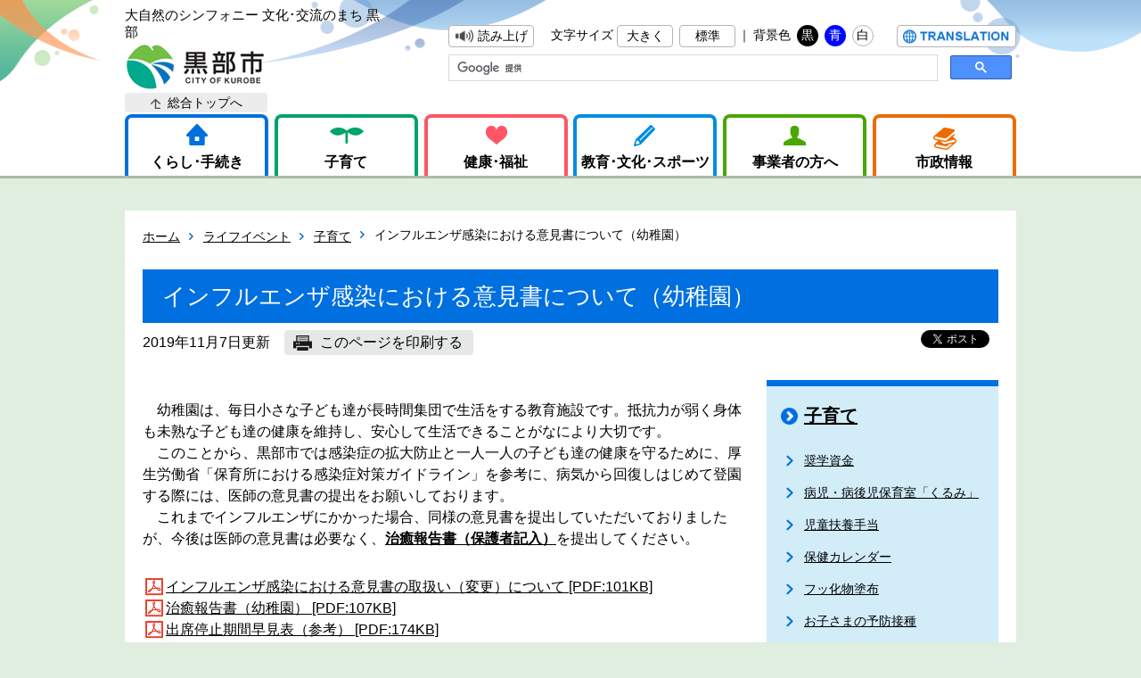

--- FILE ---
content_type: text/html; charset=utf-8
request_url: https://www.city.kurobe.toyama.jp/category/page.aspx?servno=18133
body_size: 45738
content:

<!DOCTYPE html>
<html lang="ja">
<head>
	<meta http-equiv="Content-Type" content="text/html; charset=UTF-8">
	<title>インフルエンザ感染における意見書について（幼稚園）｜黒部市</title>
	<meta name="author" content="黒部市" />
	<meta name="keywords" content="黒部市" />
	<meta name="description" content="" />
	<link rel="shortcut icon" href="../favicon.ico">
	<link rel="stylesheet" type="text/css" href="../designs/common/css/category.css" />
	<link rel="stylesheet" type="text/css" href="../designs/common/css/base_add.css" />
	<link rel="stylesheet" type="text/css" href="../designs/common/css/library_add.css" />
	<link rel="stylesheet" type="text/css" href="../designs/external/css/autoicon.css" media="all" />
	<link rel="stylesheet" type="text/css" href="../designs/external/css/tableswitch.css" media="all" />
	<link rel="stylesheet" type="text/css" href="../designs/external/css/scroll-hint.css" media="all" />
	<script type="text/javascript" src="../designs/common/script/jquery-2.2.4.min.js"></script>
	<script type="text/javascript" src="../designs/common/script/kurobe.js"></script>
	<script type="text/javascript" src="../designs/external/script/jquery.cookie.js"></script>
	<script type="text/javascript" src="../designs/external/script/viewportswitch.js"></script>
	<script type="text/javascript" src="../designs/external/script/tableswitch.js"></script>
	<script type="text/javascript" src="../designs/external/script/scroll-hint.js"></script>
	<script type="text/javascript" src="../designs/external/script/fileSizeGetter.js"></script>
	
	<script type="text/javascript" src="//f1-as.readspeaker.com/script/10537/webReader/webReader.js?pids=wr&amp;forceAdapter=ioshtml5&amp;disable=translation,lookup"></script>
	
	<!-- Google tag (gtag.js) -->
	<script async src="https://www.googletagmanager.com/gtag/js?id=G-NLNFG3E47F"></script>
	<script>
	window.dataLayer = window.dataLayer || [];
	function gtag(){dataLayer.push(arguments);}
		gtag('js', new Date());
		gtag('config', 'G-NLNFG3E47F');
	</script>
	<!-- Global site tag (gtag.js) - Google Analytics -->
	<script async src="https://www.googletagmanager.com/gtag/js?id=UA-30708724-1"></script>
	<script>
		window.dataLayer = window.dataLayer || [];
		function gtag() { dataLayer.push(arguments); }
		gtag('js', new Date());

		gtag('config', 'UA-30708724-1', {
			'custom_map': {
	
				'dimension1': '担当課'
			}
	
			,
			'担当課': '1014030000：市民福祉部　こども支援課'
		});

	</script>
	
</head>
<body>
	<!-- ヘッダ部 ==================================================== -->
	<header class="rs_skip">
		
		<div>
	
			<p>
				大自然のシンフォニー 文化･交流のまち 黒部<br>
				<a href="https://www.city.kurobe.toyama.jp/top.aspx"><img src="https://www.city.kurobe.toyama.jp/designs/common/image/logo_header.png" width="159" height="50" alt="黒部市" /></a>
			</p>
	
			<div id="skipLink" style="overflow:hidden;top:0;left:0;width:0;height:0;"><a href="#contents">本文へ移動する</a></div>
			<noscript>
				当サイトではjavascriptを使用しているページがございます。<br />
				お使いのブラウザでJavascriptの設定を無効にされている場合、正しく機能しない、もしくは正しく表示されないことがあります。<br />
				ご覧になる際にはブラウザ設定でJavaScriptを有効にしてください。
			</noscript>
			<div>
	
				<ul>
					<li id="readspeaker_button1" class="rs_skip">
						<a href="//app-as.readspeaker.com/cgi-bin/rsent?customerid=10537&amp;lang=ja_jp&amp;readid=contents&amp;url=" onclick="readpage(this.href, 'xp1'); return false;" class="rs_href" rel="nofollow" accesskey="L"><button id="voice">読み上げ</button></a>
					</li>
					<li>
						文字サイズ
						<button id="fontUp">大きく</button>
						<button id="fontDf">標準</button>｜
					</li>
					<li>
						背景色
						<button id="colorBk">黒</button>
						<button id="colorBl">青</button>
						<button id="colorWh">白</button>
					</li>
					<li><button id="translation" onclick="location.href='https://www.city.kurobe.toyama.jp/category/page.aspx?servno=3028'"><span>Translation</span></button></li>
				</ul>
	
				<script>
				  (function() {
					var cx = '016708449338769224519:de2mtcx03bs';
					var gcse = document.createElement('script');
					gcse.type = 'text/javascript';
					gcse.async = true;
					gcse.src = 'https://cse.google.com/cse.js?cx=' + cx;
					var s = document.getElementsByTagName('script')[0];
					s.parentNode.insertBefore(gcse, s);
				  })();
				</script>
				<gcse:searchbox-only></gcse:searchbox-only>
		
			</div>
		</div>

		
		<!-- グローバルメニュー -->
		<nav>
			<ul>
				<li>
					<a href="https://www.city.kurobe.toyama.jp/topGuide.aspx">くらし･手続き</a>
					
					<div>
						<div>

							<ul class="mLv1">
	
								<li><a href="https://www.city.kurobe.toyama.jp/category/menu.aspx?ctgcd=3" target="_top">届出・証明</a></li>
	
								<li><a href="https://www.city.kurobe.toyama.jp/category/menu.aspx?ctgcd=9" target="_top">税金</a></li>
	
								<li><a href="https://www.city.kurobe.toyama.jp/category/menu.aspx?ctgcd=19" target="_top">保険・年金</a></li>
	
								<li><a href="https://www.city.kurobe.toyama.jp/category/menu.aspx?ctgcd=25" target="_top">安全・消防・防災</a></li>
	
								<li><a href="https://www.city.kurobe.toyama.jp/category/menu.aspx?ctgcd=29" target="_top">上下水道</a></li>
	
								<li><a href="https://www.city.kurobe.toyama.jp/category/menu.aspx?ctgcd=32" target="_top">まちづくり</a></li>
	
								<li><a href="https://www.city.kurobe.toyama.jp/category/menu.aspx?ctgcd=43" target="_top">移住・定住</a></li>
	
								<li><a href="https://www.city.kurobe.toyama.jp/category/menu.aspx?ctgcd=48" target="_top">ごみ・環境</a></li>
	
								<li><a href="https://www.city.kurobe.toyama.jp/category/menu.aspx?ctgcd=52" target="_top">相談</a></li>
	
							</ul>
	

							
							<ul>
	
								<li><a href="https://www.city.kurobe.toyama.jp/category/menu.aspx?ctgcd=223" target="_top">混雑状況</a></li>
	
								<li><a href="https://www.city.kurobe.toyama.jp/category/menu.aspx?ctgcd=4" target="_top">戸籍の届出</a></li>
	
								<li><a href="https://www.city.kurobe.toyama.jp/category/menu.aspx?ctgcd=5" target="_top">住民登録</a></li>
	
								<li><a href="https://www.city.kurobe.toyama.jp/category/menu.aspx?ctgcd=6" target="_top">印鑑登録</a></li>
	
								<li><a href="https://www.city.kurobe.toyama.jp/category/menu.aspx?ctgcd=7" target="_top">外国人登録</a></li>
	
								<li><a href="https://www.city.kurobe.toyama.jp/category/menu.aspx?ctgcd=8" target="_top">証明書の発行</a></li>
	
								<li><a href="https://www.city.kurobe.toyama.jp/category/menu.aspx?ctgcd=224" target="_top">マイナンバー</a></li>
	
								<li><a href="https://www.city.kurobe.toyama.jp/category/menu.aspx?ctgcd=191" target="_top">ケーブルテレビ</a></li>
	
							</ul>
	

	
							
							<ul>
	
								<li><a href="https://www.city.kurobe.toyama.jp/category/menu.aspx?ctgcd=10" target="_top">個人住民税</a></li>
	
								<li><a href="https://www.city.kurobe.toyama.jp/category/menu.aspx?ctgcd=11" target="_top">固定資産税</a></li>
	
								<li><a href="https://www.city.kurobe.toyama.jp/category/menu.aspx?ctgcd=14" target="_top">法人市民税</a></li>
	
								<li><a href="https://www.city.kurobe.toyama.jp/category/menu.aspx?ctgcd=12" target="_top">軽自動車税</a></li>
	
								<li><a href="https://www.city.kurobe.toyama.jp/category/menu.aspx?ctgcd=13" target="_top">国民健康保険税</a></li>
	
								<li><a href="https://www.city.kurobe.toyama.jp/category/menu.aspx?ctgcd=15" target="_top">納税と証明</a></li>
	
								<li><a href="https://www.city.kurobe.toyama.jp/category/menu.aspx?ctgcd=16" target="_top">税の種類</a></li>
	
								<li><a href="https://www.city.kurobe.toyama.jp/category/menu.aspx?ctgcd=17" target="_top">ふるさと納税</a></li>
	
								<li><a href="https://www.city.kurobe.toyama.jp/category/menu.aspx?ctgcd=18" target="_top">eLTAX</a></li>
	
							</ul>
	

	
							
							<ul>
	
								<li><a href="https://www.city.kurobe.toyama.jp/category/menu.aspx?ctgcd=20" target="_top">国民健康保険</a></li>
	
								<li><a href="https://www.city.kurobe.toyama.jp/category/menu.aspx?ctgcd=21" target="_top">後期高齢者医療制度</a></li>
	
								<li><a href="https://www.city.kurobe.toyama.jp/category/menu.aspx?ctgcd=22" target="_top">福祉医療</a></li>
	
								<li><a href="https://www.city.kurobe.toyama.jp/category/menu.aspx?ctgcd=23" target="_top">国民年金</a></li>
	
								<li><a href="https://www.city.kurobe.toyama.jp/category/menu.aspx?ctgcd=24" target="_top">農業者年金</a></li>
	
							</ul>
	

	
							
							<ul>
	
								<li><a href="https://www.city.kurobe.toyama.jp/category/menu.aspx?ctgcd=26" target="_top">交通安全・防犯</a></li>
	
								<li><a href="https://www.city.kurobe.toyama.jp/category/menu.aspx?ctgcd=27" target="_top">火災予防</a></li>
	
								<li><a href="https://www.city.kurobe.toyama.jp/category/menu.aspx?ctgcd=28" target="_top">防災関連</a></li>
	
							</ul>
	

	
							
							<ul>
	
								<li><a href="https://www.city.kurobe.toyama.jp/category/menu.aspx?ctgcd=30" target="_top">水道</a></li>
	
								<li><a href="https://www.city.kurobe.toyama.jp/category/menu.aspx?ctgcd=31" target="_top">下水道</a></li>
	
							</ul>
	

	
							
							<ul>
	
								<li><a href="https://www.city.kurobe.toyama.jp/category/menu.aspx?ctgcd=33" target="_top">都市計画</a></li>
	
								<li><a href="https://www.city.kurobe.toyama.jp/category/menu.aspx?ctgcd=34" target="_top">都市開発</a></li>
	
								<li><a href="https://www.city.kurobe.toyama.jp/category/menu.aspx?ctgcd=35" target="_top">住宅</a></li>
	
								<li><a href="https://www.city.kurobe.toyama.jp/category/menu.aspx?ctgcd=36" target="_top">空き家</a></li>
	
								<li><a href="https://www.city.kurobe.toyama.jp/category/menu.aspx?ctgcd=37" target="_top">市営住宅・駐車場・墓地</a></li>
	
								<li><a href="https://www.city.kurobe.toyama.jp/category/menu.aspx?ctgcd=230" target="_top">納骨堂</a></li>
	
								<li><a href="https://www.city.kurobe.toyama.jp/category/menu.aspx?ctgcd=38" target="_top">公園</a></li>
	
								<li><a href="https://www.city.kurobe.toyama.jp/category/menu.aspx?ctgcd=39" target="_top">道路・河川</a></li>
	
								<li><a href="https://www.city.kurobe.toyama.jp/category/menu.aspx?ctgcd=40" target="_top">公共交通のご案内</a></li>
	
								<li><a href="https://www.city.kurobe.toyama.jp/category/menu.aspx?ctgcd=41" target="_top">振興会・町内会・地縁団体</a></li>
	
								<li><a href="https://www.city.kurobe.toyama.jp/category/menu.aspx?ctgcd=42" target="_top">協働のまちづくり</a></li>
	
								<li><a href="https://www.city.kurobe.toyama.jp/category/menu.aspx?ctgcd=221" target="_top">男女共同参画</a></li>
	
							</ul>
	

	
							
							<ul>
	
								<li><a href="https://www.city.kurobe.toyama.jp/category/menu.aspx?ctgcd=44" target="_top">空き家情報バンク</a></li>
	
								<li><a href="https://www.city.kurobe.toyama.jp/category/menu.aspx?ctgcd=45" target="_top">補助金</a></li>
	
								<li><a href="https://www.city.kurobe.toyama.jp/category/menu.aspx?ctgcd=46" target="_top">定住・半定住</a></li>
	
								<li><a href="https://www.city.kurobe.toyama.jp/category/menu.aspx?ctgcd=47" target="_top">サポート事業</a></li>
	
							</ul>
	

	
							
							<ul>
	
								<li><a href="https://www.city.kurobe.toyama.jp/category/menu.aspx?ctgcd=49" target="_top">ごみ</a></li>
	
								<li><a href="https://www.city.kurobe.toyama.jp/category/menu.aspx?ctgcd=50" target="_top">環境</a></li>
	
								<li><a href="https://www.city.kurobe.toyama.jp/category/menu.aspx?ctgcd=51" target="_top">衛生</a></li>
	
							</ul>
	

	
							
							<ul>
	
								<li><a href="https://www.city.kurobe.toyama.jp/category/menu.aspx?ctgcd=53" target="_top">各種相談</a></li>
	
							</ul>
	

	
						</div>
					</div>
				</li>
				<li>
					<a href="https://www.city.kurobe.toyama.jp/child/">子育て</a>
					
					<div>
						<div>

							<ul class="mLv1">
	
								<li><a href="https://www.city.kurobe.toyama.jp/category/menu.aspx?ctgcd=201" target="_top">子育てガイド</a></li>
	
								<li><a href="https://www.city.kurobe.toyama.jp/category/menu.aspx?ctgcd=202" target="_top">子育て支援情報</a></li>
	
							</ul>
	

							
							<ul>
	
								<li><a href="https://www.city.kurobe.toyama.jp/category/menu.aspx?ctgcd=203" target="_top">妊娠がわかったら</a></li>
	
								<li><a href="https://www.city.kurobe.toyama.jp/category/menu.aspx?ctgcd=204" target="_top">赤ちゃんが生まれたら</a></li>
	
								<li><a href="https://www.city.kurobe.toyama.jp/category/menu.aspx?ctgcd=205" target="_top">お子さんと出かけよう</a></li>
	
								<li><a href="https://www.city.kurobe.toyama.jp/category/menu.aspx?ctgcd=206" target="_top">お子さんを預けたい時</a></li>
	
								<li><a href="https://www.city.kurobe.toyama.jp/category/menu.aspx?ctgcd=207" target="_top">保育所・幼稚園</a></li>
	
								<li><a href="https://www.city.kurobe.toyama.jp/category/menu.aspx?ctgcd=208" target="_top">小学校・中学校</a></li>
	
								<li><a href="https://www.city.kurobe.toyama.jp/category/menu.aspx?ctgcd=209" target="_top">子育てに悩んだら</a></li>
	
								<li><a href="https://www.city.kurobe.toyama.jp/category/menu.aspx?ctgcd=210" target="_top">急な事故・病気の時</a></li>
	
							</ul>
	

	
							
							<ul>
	
								<li><a href="https://www.city.kurobe.toyama.jp/category/menu.aspx?ctgcd=211" target="_top">赤ちゃんがほしい人のために</a></li>
	
								<li><a href="https://www.city.kurobe.toyama.jp/category/menu.aspx?ctgcd=212" target="_top">お子さんの健診・予防接種</a></li>
	
								<li><a href="https://www.city.kurobe.toyama.jp/category/menu.aspx?ctgcd=213" target="_top">三世代同居近居・孫守り</a></li>
	
								<li><a href="https://www.city.kurobe.toyama.jp/category/menu.aspx?ctgcd=214" target="_top">子育て支援の手当制度・計画</a></li>
	
								<li><a href="https://www.city.kurobe.toyama.jp/category/menu.aspx?ctgcd=215" target="_top">ひとり親家庭への支援</a></li>
	
								<li><a href="https://www.city.kurobe.toyama.jp/category/menu.aspx?ctgcd=216" target="_top">病気や障がいがあるお子さんへの支援</a></li>
	
							</ul>
	

	
						</div>
					</div>
				</li>
				<li>
					<a href="https://www.city.kurobe.toyama.jp/topHealth.aspx">健康･福祉</a>
					
					<div>
						<div>

							<ul class="mLv1">
	
								<li><a href="https://www.city.kurobe.toyama.jp/category/menu.aspx?ctgcd=66" target="_top">福祉</a></li>
	
								<li><a href="https://www.city.kurobe.toyama.jp/category/menu.aspx?ctgcd=70" target="_top">健康・医療</a></li>
	
							</ul>
	

							
							<ul>
	
								<li><a href="https://www.city.kurobe.toyama.jp/category/menu.aspx?ctgcd=67" target="_top">障害者の福祉</a></li>
	
								<li><a href="https://www.city.kurobe.toyama.jp/category/menu.aspx?ctgcd=68" target="_top">高齢者の福祉</a></li>
	
								<li><a href="https://www.city.kurobe.toyama.jp/category/menu.aspx?ctgcd=69" target="_top">生活保護</a></li>
	
								<li><a href="https://www.city.kurobe.toyama.jp/category/menu.aspx?ctgcd=184" target="_top">戦没者のご遺族に関して</a></li>
	
								<li><a href="https://www.city.kurobe.toyama.jp/category/menu.aspx?ctgcd=222" target="_top">介護人材・福祉事業所への支援</a></li>
	
							</ul>
	

	
							
							<ul>
	
								<li><a href="https://www.city.kurobe.toyama.jp/category/menu.aspx?ctgcd=71" target="_top">母子保健</a></li>
	
								<li><a href="https://www.city.kurobe.toyama.jp/category/menu.aspx?ctgcd=72" target="_top">健康管理</a></li>
	
								<li><a href="https://www.city.kurobe.toyama.jp/category/menu.aspx?ctgcd=231" target="_top">予防接種と感染症</a></li>
	
								<li><a href="https://www.city.kurobe.toyama.jp/category/menu.aspx?ctgcd=73" target="_top">市民病院</a></li>
	
							</ul>
	

	
						</div>
					</div>
				</li>
				<li>
					<a href="https://www.city.kurobe.toyama.jp/topEducation.aspx">教育･文化･スポーツ</a>
					
					<div>
						<div>

							<ul class="mLv1">
	
								<li><a href="https://www.city.kurobe.toyama.jp/category/menu.aspx?ctgcd=75" target="_top">教育</a></li>
	
								<li><a href="https://www.city.kurobe.toyama.jp/category/menu.aspx?ctgcd=79" target="_top">文化</a></li>
	
								<li><a href="https://www.city.kurobe.toyama.jp/category/menu.aspx?ctgcd=87" target="_top">スポーツ</a></li>
	
							</ul>
	

							
							<ul>
	
								<li><a href="https://www.city.kurobe.toyama.jp/category/menu.aspx?ctgcd=76" target="_top">学校教育</a></li>
	
								<li><a href="https://www.city.kurobe.toyama.jp/category/menu.aspx?ctgcd=185" target="_top">給食</a></li>
	
								<li><a href="https://www.city.kurobe.toyama.jp/category/menu.aspx?ctgcd=77" target="_top">放課後児童クラブ</a></li>
	
								<li><a href="https://www.city.kurobe.toyama.jp/category/menu.aspx?ctgcd=78" target="_top">生涯学習</a></li>
	
								<li><a href="https://www.city.kurobe.toyama.jp/category/menu.aspx?ctgcd=186" target="_top">食育</a></li>
	
							</ul>
	

	
							
							<ul>
	
								<li><a href="https://www.city.kurobe.toyama.jp/category/menu.aspx?ctgcd=80" target="_top">公民館</a></li>
	
								<li><a href="https://www.city.kurobe.toyama.jp/category/menu.aspx?ctgcd=81" target="_top">図書館</a></li>
	
								<li><a href="https://www.city.kurobe.toyama.jp/category/menu.aspx?ctgcd=82" target="_top">美術館・科学館</a></li>
	
								<li><a href="https://www.city.kurobe.toyama.jp/category/menu.aspx?ctgcd=83" target="_top">国際交流</a></li>
	
								<li><a href="https://www.city.kurobe.toyama.jp/category/menu.aspx?ctgcd=84" target="_top">女性・青少年</a></li>
	
								<li><a href="https://www.city.kurobe.toyama.jp/category/menu.aspx?ctgcd=85" target="_top">芸術・文化</a></li>
	
								<li><a href="https://www.city.kurobe.toyama.jp/category/page.aspx?servno=5253" target="_blank">姉妹・友好都市</a></li>
	
							</ul>
	

	
							
							<ul>
	
								<li><a href="https://www.city.kurobe.toyama.jp/category/menu.aspx?ctgcd=88" target="_top">スポーツ</a></li>
	
								<li><a href="https://www.city.kurobe.toyama.jp/category/menu.aspx?ctgcd=219" target="_top">オリンピック・パラリンピック</a></li>
	
							</ul>
	

	
						</div>
					</div>
				</li>
				<li>
					<a href="https://www.city.kurobe.toyama.jp/topBiz.aspx">事業者の方へ</a>
					
					<div>
						<div>

							<ul class="mLv1">
	
								<li><a href="https://www.city.kurobe.toyama.jp/category/menu.aspx?ctgcd=90" target="_top">入札・契約</a></li>
	
								<li><a href="https://www.city.kurobe.toyama.jp/category/menu.aspx?ctgcd=96" target="_top">企業立地</a></li>
	
								<li><a href="https://www.city.kurobe.toyama.jp/category/menu.aspx?ctgcd=99" target="_top">税金</a></li>
	
								<li><a href="https://www.city.kurobe.toyama.jp/category/menu.aspx?ctgcd=109" target="_top">まちづくり</a></li>
	
								<li><a href="https://www.city.kurobe.toyama.jp/category/menu.aspx?ctgcd=121" target="_top">産業・しごと</a></li>
	
								<li><a href="https://www.city.kurobe.toyama.jp/category/menu.aspx?ctgcd=131" target="_top">指定管理者</a></li>
	
								<li><a href="https://www.city.kurobe.toyama.jp/category/menu.aspx?ctgcd=133" target="_top">広告募集</a></li>
	
							</ul>
	

							
							<ul>
	
								<li><a href="https://www.city.kurobe.toyama.jp/category/menu.aspx?ctgcd=91" target="_top">トピックス</a></li>
	
								<li><a href="https://www.city.kurobe.toyama.jp/category/menu.aspx?ctgcd=92" target="_top">入札予定</a></li>
	
								<li><a href="https://www.city.kurobe.toyama.jp/category/menu.aspx?ctgcd=93" target="_top">入札結果</a></li>
	
								<li><a href="https://www.city.kurobe.toyama.jp/category/menu.aspx?ctgcd=94" target="_top">入札参加資格申請</a></li>
	
								<li><a href="https://www.city.kurobe.toyama.jp/category/menu.aspx?ctgcd=95" target="_top">入札関係法令・様式</a></li>
	
								<li><a href="https://www.city.kurobe.toyama.jp/category/menu.aspx?ctgcd=187" target="_top">請求書</a></li>
	
							</ul>
	

	
							
							<ul>
	
								<li><a href="https://www.city.kurobe.toyama.jp/category/menu.aspx?ctgcd=97" target="_top">企業団地</a></li>
	
								<li><a href="https://www.city.kurobe.toyama.jp/category/menu.aspx?ctgcd=98" target="_top">優遇制度</a></li>
	
							</ul>
	

	
							
							<ul>
	
								<li><a href="https://www.city.kurobe.toyama.jp/category/menu.aspx?ctgcd=100" target="_top">住民税</a></li>
	
								<li><a href="https://www.city.kurobe.toyama.jp/category/menu.aspx?ctgcd=101" target="_top">固定資産税</a></li>
	
								<li><a href="https://www.city.kurobe.toyama.jp/category/menu.aspx?ctgcd=102" target="_top">軽自動車税</a></li>
	
								<li><a href="https://www.city.kurobe.toyama.jp/category/menu.aspx?ctgcd=103" target="_top">国民健康保険税</a></li>
	
								<li><a href="https://www.city.kurobe.toyama.jp/category/menu.aspx?ctgcd=104" target="_top">法人市民税</a></li>
	
								<li><a href="https://www.city.kurobe.toyama.jp/category/menu.aspx?ctgcd=105" target="_top">納税と証明</a></li>
	
								<li><a href="https://www.city.kurobe.toyama.jp/category/menu.aspx?ctgcd=106" target="_top">税の種類</a></li>
	
								<li><a href="https://www.city.kurobe.toyama.jp/category/menu.aspx?ctgcd=107" target="_top">ふるさと納税</a></li>
	
								<li><a href="https://www.city.kurobe.toyama.jp/category/menu.aspx?ctgcd=108" target="_top">eLTAX</a></li>
	
							</ul>
	

	
							
							<ul>
	
								<li><a href="https://www.city.kurobe.toyama.jp/category/menu.aspx?ctgcd=110" target="_top">都市計画</a></li>
	
								<li><a href="https://www.city.kurobe.toyama.jp/category/menu.aspx?ctgcd=111" target="_top">都市開発</a></li>
	
								<li><a href="https://www.city.kurobe.toyama.jp/category/menu.aspx?ctgcd=112" target="_top">住宅</a></li>
	
								<li><a href="https://www.city.kurobe.toyama.jp/category/menu.aspx?ctgcd=113" target="_top">空き家</a></li>
	
								<li><a href="https://www.city.kurobe.toyama.jp/category/menu.aspx?ctgcd=114" target="_top">市営住宅・駐車場・墓地</a></li>
	
								<li><a href="https://www.city.kurobe.toyama.jp/category/menu.aspx?ctgcd=115" target="_top">公園</a></li>
	
								<li><a href="https://www.city.kurobe.toyama.jp/category/menu.aspx?ctgcd=116" target="_top">定住・半定住</a></li>
	
								<li><a href="https://www.city.kurobe.toyama.jp/category/menu.aspx?ctgcd=117" target="_top">道路・河川</a></li>
	
								<li><a href="https://www.city.kurobe.toyama.jp/category/menu.aspx?ctgcd=118" target="_top">公共交通のご案内</a></li>
	
								<li><a href="https://www.city.kurobe.toyama.jp/category/menu.aspx?ctgcd=119" target="_top">振興会・町内会・地縁団体</a></li>
	
								<li><a href="https://www.city.kurobe.toyama.jp/category/menu.aspx?ctgcd=120" target="_top">協働のまちづくり</a></li>
	
							</ul>
	

	
							
							<ul>
	
								<li><a href="https://www.city.kurobe.toyama.jp/category/menu.aspx?ctgcd=122" target="_top">農業</a></li>
	
								<li><a href="https://www.city.kurobe.toyama.jp/category/menu.aspx?ctgcd=123" target="_top">林業</a></li>
	
								<li><a href="https://www.city.kurobe.toyama.jp/category/menu.aspx?ctgcd=188" target="_top">土地改良</a></li>
	
								<li><a href="https://www.city.kurobe.toyama.jp/category/menu.aspx?ctgcd=189" target="_top">鳥獣被害対策</a></li>
	
								<li><a href="https://www.city.kurobe.toyama.jp/category/menu.aspx?ctgcd=124" target="_top">農友会</a></li>
	
								<li><a href="https://www.city.kurobe.toyama.jp/category/menu.aspx?ctgcd=125" target="_top">農業委員会</a></li>
	
								<li><a href="https://www.city.kurobe.toyama.jp/category/menu.aspx?ctgcd=126" target="_top">黒部の産品</a></li>
	
								<li><a href="https://www.city.kurobe.toyama.jp/category/menu.aspx?ctgcd=127" target="_top">くろべを体感しよう</a></li>
	
								<li><a href="https://www.city.kurobe.toyama.jp/category/menu.aspx?ctgcd=128" target="_top">水産業</a></li>
	
								<li><a href="https://www.city.kurobe.toyama.jp/category/menu.aspx?ctgcd=129" target="_top">商工業</a></li>
	
								<li><a href="https://www.city.kurobe.toyama.jp/category/menu.aspx?ctgcd=130" target="_top">労働・雇用</a></li>
	
							</ul>
	

	
							
							<ul>
	
								<li><a href="https://www.city.kurobe.toyama.jp/category/menu.aspx?ctgcd=132" target="_top">指定管理者</a></li>
	
							</ul>
	

	
							
							<ul>
	
								<li><a href="https://www.city.kurobe.toyama.jp/category/menu.aspx?ctgcd=134" target="_top">広告募集</a></li>
	
							</ul>
	

	
						</div>
					</div>
				</li>
				<li>
					<a href="https://www.city.kurobe.toyama.jp/topCity.aspx">市政情報</a>
					
					<div>
						<div>

							<ul class="mLv1">
	
								<li><a href="https://www.city.kurobe.toyama.jp/category/menu.aspx?ctgcd=136" target="_top">市の方針・計画</a></li>
	
								<li><a href="https://www.city.kurobe.toyama.jp/category/menu.aspx?ctgcd=139" target="_top">市の動き</a></li>
	
								<li><a href="https://www.city.kurobe.toyama.jp/category/menu.aspx?ctgcd=142" target="_top">市の条例・規則</a></li>
	
								<li><a href="https://www.city.kurobe.toyama.jp/category/menu.aspx?ctgcd=144" target="_top">市の財政</a></li>
	
								<li><a href="https://www.city.kurobe.toyama.jp/category/menu.aspx?ctgcd=149" target="_top">各種市政情報</a></li>
	
								<li><a href="https://www.city.kurobe.toyama.jp/category/menu.aspx?ctgcd=153" target="_top">選挙</a></li>
	
								<li><a href="https://www.city.kurobe.toyama.jp/category/menu.aspx?ctgcd=156" target="_top">市長の部屋</a></li>
	
								<li><a href="https://www.city.kurobe.toyama.jp/topCouncil.aspx" target="_top">市議会</a></li>
	
								<li><a href="https://www.city.kurobe.toyama.jp/category/menu.aspx?ctgcd=169" target="_top">市役所のご案内</a></li>
	
							</ul>
	

							
							<ul>
	
								<li><a href="https://www.city.kurobe.toyama.jp/category/menu.aspx?ctgcd=137" target="_top">方針</a></li>
	
								<li><a href="https://www.city.kurobe.toyama.jp/category/menu.aspx?ctgcd=138" target="_top">計画</a></li>
	
								<li><a href="https://www.city.kurobe.toyama.jp/category/menu.aspx?ctgcd=233" target="_top">宣言</a></li>
	
							</ul>
	

	
							
							<ul>
	
								<li><a href="https://www.city.kurobe.toyama.jp/category/menu.aspx?ctgcd=141" target="_top">市民病院増改築</a></li>
	
								<li><a href="https://www.city.kurobe.toyama.jp/category/menu.aspx?ctgcd=192" target="_top">行政改革</a></li>
	
							</ul>
	

	
							
							<ul>
	
								<li><a href="http://www1.g-reiki.net/kurobe/reiki_menu.html" target="_blank">市の条例・規則</a></li>
	
							</ul>
	

	
							
							<ul>
	
								<li><a href="https://www.city.kurobe.toyama.jp/category/menu.aspx?ctgcd=145" target="_top">財政情報</a></li>
	
								<li><a href="https://www.city.kurobe.toyama.jp/category/menu.aspx?ctgcd=146" target="_top">管財情報</a></li>
	
								<li><a href="https://www.city.kurobe.toyama.jp/category/menu.aspx?ctgcd=148" target="_top">財政健全化</a></li>
	
							</ul>
	

	
							
							<ul>
	
								<li><a href="https://www.city.kurobe.toyama.jp/category/menu.aspx?ctgcd=150" target="_top">市の紹介</a></li>
	
								<li><a href="https://www.city.kurobe.toyama.jp/category/menu.aspx?ctgcd=228" target="_top">黒部市未来会議</a></li>
	
								<li><a href="https://www.city.kurobe.toyama.jp/category/menu.aspx?ctgcd=193" target="_top">郷里会</a></li>
	
								<li><a href="https://www.city.kurobe.toyama.jp/category/menu.aspx?ctgcd=197" target="_top">オープンデータ</a></li>
	
							</ul>
	

	
							
							<ul>
	
								<li><a href="https://www.city.kurobe.toyama.jp/category/menu.aspx?ctgcd=155" target="_top">選挙の制度</a></li>
	
								<li><a href="https://www.city.kurobe.toyama.jp/category/menu.aspx?ctgcd=225" target="_top">選挙の種類</a></li>
	
								<li><a href="https://www.city.kurobe.toyama.jp/category/menu.aspx?ctgcd=226" target="_top">過去の選挙結果</a></li>
	
								<li><a href="https://www.city.kurobe.toyama.jp/category/menu.aspx?ctgcd=227" target="_top">直近の選挙</a></li>
	
							</ul>
	

	
							
							<ul>
	
								<li><a href="https://www.city.kurobe.toyama.jp/category/menu.aspx?ctgcd=157" target="_top">市長・副市長の日程</a></li>
	
								<li><a href="https://www.city.kurobe.toyama.jp/category/menu.aspx?ctgcd=159" target="_top">市長交際費</a></li>
	
								<li><a href="https://www.city.kurobe.toyama.jp/category/menu.aspx?ctgcd=229" target="_top">市長記者会見</a></li>
	
								<li><a href="https://www.city.kurobe.toyama.jp/category/menu.aspx?ctgcd=158" target="_top">市長フォトギャラリー</a></li>
	
								<li><a href="https://www.city.kurobe.toyama.jp/category/menu.aspx?ctgcd=161" target="_top">市長プロフィール</a></li>
	
							</ul>
	

	
							
							<ul>
	
								<li><a href="https://www.city.kurobe.toyama.jp/category/menu.aspx?ctgcd=163" target="_top">議会の役割と仕組み</a></li>
	
								<li><a href="https://www.city.kurobe.toyama.jp/category/menu.aspx?ctgcd=164" target="_top">議会</a></li>
	
								<li><a href="https://www.city.kurobe.toyama.jp/category/menu.aspx?ctgcd=165" target="_top">議会改革</a></li>
	
								<li><a href="https://www.city.kurobe.toyama.jp/category/menu.aspx?ctgcd=166" target="_top">議員紹介</a></li>
	
								<li><a href="https://www.city.kurobe.toyama.jp/category/menu.aspx?ctgcd=167" target="_top">映像配信</a></li>
	
								<li><a href="https://www.city.kurobe.toyama.jp/category/menu.aspx?ctgcd=168" target="_top">情報公開</a></li>
	
								<li><a href="https://www.city.kurobe.toyama.jp/category/menu.aspx?ctgcd=194" target="_top">請願・陳情</a></li>
	
								<li><a href="https://www.city.kurobe.toyama.jp/category/menu.aspx?ctgcd=195" target="_top">傍聴のご案内</a></li>
	
								<li><a href="https://www.city.kurobe.toyama.jp/category/menu.aspx?ctgcd=196" target="_top">行政視察のご案内</a></li>
	
							</ul>
	

	
							
							<ul>
	
								<li><a href="https://www.city.kurobe.toyama.jp/category/menu.aspx?ctgcd=170" target="_top">庁舎案内</a></li>
	
								<li><a href="https://www.city.kurobe.toyama.jp/category/menu.aspx?ctgcd=171" target="_top">公共施設一覧</a></li>
	
								<li><a href="https://www.city.kurobe.toyama.jp/category/menu.aspx?ctgcd=172" target="_top">各課一覧</a></li>
	
							</ul>
	

	
						</div>
					</div>
				</li>
			</ul>
		</nav>
	</header>
	
<div id="xp1" class="rs_preserve rs_skip rs_splitbutton rs_addtools rs_exp" style="width:1000px;margin:0 auto;margin-top:20px;"></div>
	<!-- ヘッダ部（ここまで） ========================================== -->
	<!-- コンテンツ部 ================================================= -->
	<article>
		<div id="contents" class="cat1">
			<!-- パンくず -->
			
			<nav id="breadCrumb">
				<ul id="navi_ulPath">
				<li><a href="https://www.city.kurobe.toyama.jp/top.aspx">ホーム</a></li>
				<li><a href="https://www.city.kurobe.toyama.jp/category/menu.aspx?ctgcd=174">ライフイベント</a></li>
				<li><a href="https://www.city.kurobe.toyama.jp/category/menu.aspx?ctgcd=176">子育て</a></li>
				<li>インフルエンザ感染における意見書について（幼稚園）</li>
			</ul>
			</nav>
			<!-- タイトル -->
			<h1 id="lblTitle">インフルエンザ感染における意見書について（幼稚園）</h1>
			<div id="topBox">
				<p id="upDatetime">
					<!-- 更新日 -->
					<span id="lblUdate">2019年11月7日更新</span>
					<button id="pagePrint" onClick="window.print();return false;">このページを印刷する</button>
				</p>
				<!-- SNSシェアボタン -->
				
<div class="share">
	
	<style type="text/css">
	<!--
		.share {
			float: right;
			margin-left: 10px;
			margin-right: 10px;
			overflow: hidden;
		}
		.share .facebook {
			display: inline-block;
			line-height: 1;
		}
		.share .twitter {
			display: inline-block;
		}
		/* 201712 facebookボタンが上にずれるのを調整 */
		.fb_iframe_widget > span {
			vertical-align: baseline !important;
		}
	-->
	</style>

	<div class="facebook">
		<div id="fb-root"></div>
		<script>(function (d, s, id) {
			var js, fjs = d.getElementsByTagName(s)[0];
			if (d.getElementById(id)) return;
			js = d.createElement(s); js.id = id;
			js.src = "//connect.facebook.net/ja_JP/sdk.js#xfbml=1&version=v2.8";
			fjs.parentNode.insertBefore(js, fjs);
		}(document, 'script', 'facebook-jssdk'));</script>
		<div class="fb-share-button" data-href="https://www.city.kurobe.toyama.jp/category/page.aspx?servno=18133" data-layout="button" data-size="small" data-mobile-iframe="true">
			<a class="fb-xfbml-parse-ignore" target="_blank" href="https://www.facebook.com/sharer/sharer.php?u=https://www.city.kurobe.toyama.jp/category/page.aspx?servno=18133&amp;src=sdkpreparse">シェア</a>
		</div>
	</div>
	
	<div class="twitter">
		<a href="https://twitter.com/share" class="twitter-share-button" data-show-count="false" data-lang="ja">ツイート</a><script async src="//platform.twitter.com/widgets.js" charset="utf-8"></script>
	</div>
	
</div>
<div style="clear: both;"></div>
			</div>
			<!-- 左列 ======================================================== -->
			<section class="output_area">

				<!-- 本文 -->
				<label id="lblCont"><p>　幼稚園は、毎日小さな子ども達が長時間集団で生活をする教育施設です。抵抗力が弱く身体も未熟な子ども達の健康を維持し、安心して生活できることがなにより大切です。<br>　このことから、黒部市では感染症の拡大防止と一人一人の子ども達の健康を守るために、厚生労働省「保育所における感染症対策ガイドライン」を参考に、病気から回復しはじめて登園する際には、医師の意見書の提出をお願いしております。<br>　これまでインフルエンザにかかった場合、同様の意見書を提出していただいておりましたが、今後は医師の意見書は必要なく、<strong><u>治癒報告書（保護者記入）</u></strong>を提出してください。</p>
<p><a href="https://www.city.kurobe.toyama.jp/attach/EDIT/022/022610.pdf">インフルエンザ感染における意見書の取扱い（変更）について</a><br><a href="https://www.city.kurobe.toyama.jp/attach/EDIT/022/022611.pdf">治癒報告書（幼稚園）</a><br><a href="https://www.city.kurobe.toyama.jp/attach/EDIT/022/022607.pdf">出席停止期間早見表（参考）</a></p>
<p style="text-align: right;">&nbsp;</p></label>

				<div style="clear:both;"></div>

				<!-- AcrobatReaderダウンロード案内 -->
				
				<div class="acrobatReaderDL" style=";">
					<a href="https://get.adobe.com/jp/reader/" target="_blank">
						<img src="https://www.city.kurobe.toyama.jp/designs/external/image/GetAcrobatReader.png" alt="Get Adobe Acrobat Reader" width="158" height="39" />
					</a>
					<p>
						PDFファイルをご覧になるには、Adobe Acrobat Readerが必要です。<br />
						こちらのバナーから無料でインストールできます。
					</p>
				</div>
			</section>
			<!-- 左列（ここまで） ============================================== -->
			<!-- 右列 ======================================================== -->
			<!-- サイドメニュー -->
			
			<nav id="sideMenu">
				<h2><a href="https://www.city.kurobe.toyama.jp/category/menu.aspx?ctgcd=176"><span id="ucSideMenu_lblCtgMenuTitle">子育て</span></a></h2>
				<!-- カテゴリ内の記事メニュー -->
	
				<ul>
		
					<li>
						<a href="https://www.city.kurobe.toyama.jp/category/page.aspx?servno=57" target="_top">
							奨学資金
						</a>
					</li>
		
					<li>
						<a href="https://www.city.kurobe.toyama.jp/category/page.aspx?servno=6198" target="_top">
							病児・病後児保育室「くるみ」
						</a>
					</li>
		
					<li>
						<a href="https://www.city.kurobe.toyama.jp/category/page.aspx?servno=9281" target="_top">
							児童扶養手当
						</a>
					</li>
		
					<li>
						<a href="https://www.city.kurobe.toyama.jp/category/page.aspx?servno=547" target="_top">
							保健カレンダー
						</a>
					</li>
		
					<li>
						<a href="https://www.city.kurobe.toyama.jp/category/page.aspx?servno=382" target="_top">
							フッ化物塗布
						</a>
					</li>
		
					<li>
						<a href="https://www.city.kurobe.toyama.jp/category/page.aspx?servno=386" target="_top">
							お子さまの予防接種
						</a>
					</li>
		
					<li>
						<a href="https://www.city.kurobe.toyama.jp/category/page.aspx?servno=750" target="_top">
							放課後児童クラブ
						</a>
					</li>
		
					<li>
						<a href="https://www.city.kurobe.toyama.jp/category/page.aspx?servno=2740" target="_top">
							保育所・保育園・認定こども園
						</a>
					</li>
		
					<li>
						<a href="https://www.city.kurobe.toyama.jp/category/page.aspx?servno=15343" target="_top">
							黒部市移住促進賃貸住宅居住支援補助金
						</a>
					</li>
		
					<li>
						<a href="https://www.city.kurobe.toyama.jp/category/page.aspx?servno=6780" target="_top">
							赤ちゃんの駅設置事業
						</a>
					</li>
		
					<li>
						<a href="https://www.city.kurobe.toyama.jp/category/page.aspx?servno=22" target="_top">
							すこやかくろべっ子誕生お祝い事業（誕生祝金・記念品）
						</a>
					</li>
		
					<li>
						<a href="https://www.city.kurobe.toyama.jp/category/page.aspx?servno=385" target="_top">
							あなたの地区にも母子保健推進員がいます
						</a>
					</li>
		
					<li>
						<a href="https://www.city.kurobe.toyama.jp/category/page.aspx?servno=2647" target="_top">
							特別児童扶養手当
						</a>
					</li>
		
					<li>
						<a href="https://www.city.kurobe.toyama.jp/category/page.aspx?servno=4905" target="_top">
							とやまっ子　子育て応援券　
						</a>
					</li>
		
					<li>
						<a href="https://www.city.kurobe.toyama.jp/category/page.aspx?servno=47" target="_top">
							幼稚園
						</a>
					</li>
		
					<li>
						<a href="https://www.city.kurobe.toyama.jp/category/page.aspx?servno=429" target="_top">
							黒部市に転入された方へ
						</a>
					</li>
		
					<li>
						<a href="https://www.city.kurobe.toyama.jp/category/page.aspx?servno=11290" target="_top">
							●こども医療●償還払助成申請兼請求書
						</a>
					</li>
		
					<li>
						<a href="https://www.city.kurobe.toyama.jp/category/page.aspx?servno=340" target="_top">
							感染症に伴う意見書・登園届について（保育所・こども園）
						</a>
					</li>
		
					<li>
						<a href="https://www.city.kurobe.toyama.jp/category/page.aspx?servno=4107" target="_top">
							感染症に伴う登園許可証明書について（幼稚園）
						</a>
					</li>
		
					<li>
						<a href="https://www.city.kurobe.toyama.jp/category/page.aspx?servno=15578" target="_top">
							女性のための専門相談
						</a>
					</li>
		
					<li>
						<a href="https://med-kurobe.jp/guide/kyukyu/syonikyukan.html" target="_blank">
							新川医療圏小児急患センター
						</a>
					</li>
		
					<li class="current">
						<a href="https://www.city.kurobe.toyama.jp/category/page.aspx?servno=18133" target="_top">
							インフルエンザ感染における意見書について（幼稚園）
						</a>
					</li>
		
					<li>
						<a href="https://www.city.kurobe.toyama.jp/category/page.aspx?servno=18131" target="_top">
							インフルエンザ感染における意見書について（保育所・こども園）
						</a>
					</li>
		
					<li>
						<a href="https://www.city.kurobe.toyama.jp/category/page.aspx?servno=34117" target="_top">
							新型コロナウイルス感染症感染における意見書について（保育所・こども園）
						</a>
					</li>
		
					<li>
						<a href="https://www.city.kurobe.toyama.jp/category/page.aspx?servno=34118" target="_top">
							新型コロナウイルス感染症感染における意見書について（幼稚園）
						</a>
					</li>
		
					<li>
						<a href="https://www.city.kurobe.toyama.jp/category/page.aspx?servno=34952" target="_top">
							名水の里くろべ　こどもの権利宣言～こどもと大人の約束～
						</a>
					</li>
		
					<li>
						<a href="https://www.city.kurobe.toyama.jp/category/page.aspx?servno=35105" target="_top">
							キッズスペースをご利用ください
						</a>
					</li>
		
					<li>
						<a href="https://www.city.kurobe.toyama.jp/category/page.aspx?servno=35523" target="_top">
							ほがらか子育て支援センター（ 「あおーよ」３F ）
						</a>
					</li>
		
					<li>
						<a href="https://www.city.kurobe.toyama.jp/category/page.aspx?servno=16209" target="_top">
							パパママサポートセンター「たんぽぽ」
						</a>
					</li>
		
					<li>
						<a href="https://www.city.kurobe.toyama.jp/category/page.aspx?servno=28428" target="_top">
							産前産後ヘルパー派遣事業
						</a>
					</li>
		
					<li>
						<a href="https://www.city.kurobe.toyama.jp/category/page.aspx?servno=39364" target="_top">
							児童手当の制度改正（拡充）令和６年10月
						</a>
					</li>
		
					<li>
						<a href="https://www.city.kurobe.toyama.jp/category/page.aspx?servno=40770" target="_top">
							児童手当
						</a>
					</li>
		
					<li>
						<a href="https://www.city.kurobe.toyama.jp/category/page.aspx?servno=42036" target="_top">
							公立学校情報機器整備事業に係る各種計画の公表について
						</a>
					</li>
		
					<li>
						<a href="https://www.city.kurobe.toyama.jp/category/page.aspx?servno=42171" target="_top">
							乳幼児健診
						</a>
					</li>
		
					<li>
						<a href="https://www.city.kurobe.toyama.jp/category/page.aspx?servno=42736" target="_top">
							妊婦のための支援給付について
						</a>
					</li>
		
				</ul>
		
				<!-- カテゴリメニュー -->
	
			</nav>

			<!-- 右列（ここまで） ============================================== -->
		</div>
		<!-- お問い合わせ -->
		
		<section id="inquiry">
			<h2>お問合せ</h2>
			<div>
				<p>
					<strong><a href="https://www.city.kurobe.toyama.jp/info/secdtl.aspx?seccd=1014030000" id="contact_ancName">市民福祉部　こども支援課</a></strong><br>
<span id="contact_lblAddr">〒938-8555 黒部市三日市1301番地</span><br>


					電話番号：<span id="contact_lblTel">0765-54-2577</span>&nbsp;


					FAX番号：<span id="contact_lblFax">0765-54-4115 </span>
				</p>

				<p><a href="/soudan/sdEntry.aspx?ctgcd=086&servno=18133" id="contact_ancForm" class="toMailButton" target="_blank">このページの担当へ問合せを送る</a></p>


			</div>
		</section>

	</article>
	<!-- コンテンツ部（ここまで） ======================================= -->
	<!-- フッタ部 ===================================================== -->
	
	<footer>

		<nav>
			<ul>
				<li><a href="https://www.city.kurobe.toyama.jp/category/page.aspx?servno=2885">交通・アクセス</a></li>
				<li><a href="https://www.city.kurobe.toyama.jp/sitemap.aspx">サイトマップ</a></li>
				<li><a href="https://www.city.kurobe.toyama.jp/category/page.aspx?servno=3027">窓口時間と庁舎案内</a></li>
				<li><a href="https://www.city.kurobe.toyama.jp/category/page.aspx?servno=14841">このホームページについて</a></li>
				<li><a href="https://www.city.kurobe.toyama.jp/category/page.aspx?servno=14717">リンク集</a></li>
				<li><a href="https://www.city.kurobe.toyama.jp/category/page.aspx?servno=10478">お問合せ</a></li>
			</ul>
		</nav>
		<p id="address">
			<strong>黒部市役所</strong>
			黒部市役所：〒938-8555 富山県黒部市三日市1301番地<br>
			宇奈月サービスセンター：〒938-0292 富山県黒部市宇奈月町内山3353番地<br>
			TEL：(0765)54-2111(代)　FAX：(0765)54-4461　法人番号：7000020162078
		</p>

		<div style="clear:both;"></div>
		<div class="rwd" style="text-align:center;background-color:#cccccc;margin: 20px auto;">
			<a id="rwd_sp" href="javascript:void(0);">スマートフォン版</a><a id="rwd_pc" href="javascript:void(0);">パソコン版</a>の表示に変更する
		</div>
		<p id="copyright">Copyright &copy; 2019 CITY OF KUROBE. All Rights Reserved.</p>
	</footer>
	<!-- フッタ部（ここまで） =========================================== -->
</body>
</html>

--- FILE ---
content_type: text/css
request_url: https://www.city.kurobe.toyama.jp/designs/common/css/base.css
body_size: 52406
content:
@CHARSET "UTF-8";
/*******************************************************************************
 * KUROBE CITY WEB SITE ver.2019
 * RESPONSIVE
*******************************************************************************
@import url(http://maxcdn.bootstrapcdn.com/font-awesome/4.7.0/css/font-awesome.min.css);
@import url('https://fonts.googleapis.com/css?family=Roboto:900');
/*******************************************************************************
 * COMMON
*******************************************************************************/
* {
	box-sizing: border-box;
}
html,body {
	font-size: 100%;
	width: 100%;
	height: 100%;
}
body {background: #dfeedf;}
body.blackBackground {background: #000;}
body.blueBackground {background: #0006ff;}
img,button,input {
	vertical-align: middle;
}
a {
	color: #000;
	text-decoration: underline;
	line-height: 1.3; /* 20190220 追加 */
}
body.blackBackground a,
body.blueBackground a {color: #fff;}
ul {list-style: none;}


/** PC ************************************************************************/
@media screen and (min-width:768px),print{
	* {
		font-family: "ヒラギノ角ゴ Pro W3","Hiragino Kaku Gothic Pro",Meiryo,"メイリオ","ＭＳ Ｐゴシック",Verdana,Geneva,Arial,Helvetica;
	}
	body { /* 20190223 スマホ・タブレットでPC表示時に右端にできる空白を除去 */
		min-width: 1000px;
	}
	body.blackBackground *,
	body.blueBackground * {color: #fff !important;} /* 20190218 タグに直接色指定してある場合があるため、強制適用 */
	body>header>div,
	body>header>nav,
	body>article,
	body>footer {
		width: 1000px;
		margin: 0 auto;
	}
}
/** SMART PHONE ***************************************************************/
@media screen and (max-width:767px){
	* {
		font-family: sans-serif;
	}
}

/*******************************************************************************
 * HEADER
*******************************************************************************/
body>header {}

/** PC ************************************************************************/
@media screen and (min-width:768px),print{
	body>header {
		width: 100%;
		/*height: 177px;*/
		border-bottom: 3px solid #a6bba6;
		background: url(img/bg_header.png) no-repeat center top #fff;
	}
	body.blackBackground>header {background-color: #000;}
	body.blueBackground>header {background-color: #0006ff;}
	body>header>div {
		position: relative;
		/*height: 77px;*/
	}
	body>header>div:after {
		content: ".";
		display: block;
		height: 0;
		clear: both;
		visibility: hidden;
	}
	body>header>div>p,
	body>header>div>h1 {
		font-weight: normal;
		width: 300px; /* 20190325 外国語でのヘッダ崩れ対策 360px */
		font-size: 0.92em; /* 20190325 文字サイズ調整 */
		line-height: 1.3; /* 20190325 行の間隔調整 */
		padding-top: 8px;
		float: left;
	}
	body>header>div>p>a>img,
	body>header>div>h1>a>img {
		margin-top: 4px;
	}
	body>header>div>div {
		font-size: 0.875em;
		min-width: 632px;
		max-width: 1000px;
		padding-top: 14px;
		float: right;
	}
	/** HEADER UTILITY **/
	body>header>div>div>ul {
		width: 100%;
	}
	body>header>div>div>ul:after {
		content: ".";
		display: block;
		height: 0;
		clear: both;
		visibility: hidden;
	}
	body>header>div>div>ul>li {
		list-style: none;
		margin-bottom: 8px;
		float: left;
	}
	body>header>div>div>ul>li:nth-child(1) {min-width:  8.214em;}
	body>header>div>div>ul>li:nth-child(2) {min-width: 16.214em;}
	body>header>div>div>ul>li:nth-child(3) {min-width: 11.071em;}
	body>header>div>div>ul>li:nth-child(4) {min-width: 10.000em;}
	body>header>div>div>ul>li button {cursor: pointer;} /* 20190215 修正 */
	#voice,
	#fontUp,
	#fontDf,
	#translation {
		font-size: 1.0em;
		height: 1.8em;
		border: 1px solid #b4b4b4;
		border-radius: 4px;
		background: #fff;
	}
	body.blackBackground #voice,
	body.blackBackground #fontUp,
	body.blackBackground #fontDf,
	body.blackBackground #translation {background-color: #000;}
	body.blueBackground #voice,
	body.blueBackground #fontUp,
	body.blueBackground #fontDf,
	body.blueBackground #translation {background-color: #0006ff;}
	
	body.blackBackground .gsc-input-box,
	body.blackBackground .gsc-input-box input {background-color: #000 !important;}
	body.blueBackground .gsc-input-box,
	body.blueBackground .gsc-input-box input {background-color: #0006ff !important;}

	#voice {
		/*width: 104px;*/
		padding-left: 32px;
		margin-right: 8px;
		background: url(img/icon_headutility_voice.png) no-repeat left center #fff;
	}
	#voice:hover { /* 20190215 追加 */
		background: url(img/icon_headutility_voice.png) no-repeat left center #eee;
	}
	#fontUp,#fontDf {
		/*width: 62px;*/
		width: 4.5em;
		margin-right: 3px;
	}
	#fontUp:hover,
	#fontDf:hover { /* 20190215 追加 */
		background-color: #eee;
	}
	#colorBk,#colorBl,#colorWh {
		color: #fff;
		font-size: 1.0em;
		width: 1.714em;
		height: 1.714em;
		padding: 0;
		margin-right: 3px;
		border: none;
		border-radius: 0.857em;
	}
	#colorBk {
		margin-left: 3px;
		background: #000;
	}
	body.blackBackground #colorBk,
	body.blueBackground #colorBk { /* 20190226 追加 */
		border: 1px solid #fff;
	}
	#colorBl {
		background: #0006ff;
	}
	body.blackBackground #colorBl,
	body.blueBackground #colorBl { /* 20190226 追加 */
		border: 1px solid #fff;
	}
	#colorWh {
		color:#000;
		border: 1px solid #b4b4b4;
		background: #fff;
	}
	body.blackBackground #colorWh,
	body.blueBackground #colorWh { /* 20190218 追加 */
		color:#000 !important;
	}
	#colorBk:hover,
	#colorBl:hover { /* 20190215 追加 */
		color: #eee;
	}
	#colorWh:hover { /* 20190215 追加 */
		background-color: #eee;
	}
	#translation {
		width: 134px;
		margin-left: 6px;
		background: url(img/icon_headutility_translation.png) no-repeat left center #fff;
	}
	#translation:hover { /* 20190215 追加 */
		background: url(img/icon_headutility_translation.png) no-repeat left center #eee;
	}
	#translation>span {
		text-indent: -9999em;
		display: inline-block;
	}
	#___gcse_0 {width: 632px;}
	#spGoogleSea {display: none;}
	#___gcse_0>div,
	#spGoogleSea>div {
		/*padding: 8px 0 0;*/
		padding: 0;
		border: none;
		background-color: transparent; 
	}
	/** SKIP LINK & TOPPAGE LINK **/
	#skipLink {}
	#toppageLink,
	#gyoseiLink {
		font-size: 0.875em;
		text-align: center;
		width: 160px;
		min-width: auto;
		padding: 2px;
		margin-top: 4px;
		border-radius: 4px;
		background: #ececec;
		display: table;
		position: absolute;
	}
	body.blackBackground #toppageLink { /* 20190226 追加 */
		background-color: #000;
		border: 1px solid #fff;
	}
	body.blueBackground #toppageLink { /* 20190226 追加 */
		background-color: #0006ff;
		border: 1px solid #fff;
	}
	#toppageLink>a,
	#gyoseiLink>a {
		text-decoration: none;
		display: table-cell;
	}
	#toppageLink>a:before,
	#gyoseiLink>a:before {
		content: '';
		display: inline-block;
		width: 11px;
		height: 11px;
		margin-right: 8px;
		background-image: url(img/mrk_topArrow.png);
		background-size: contain;
		vertical-align: middle;
	}
}
/** SMART PHONE ***************************************************************/
@media screen and (max-width:767px){
	body>header {
		width: 100%;
		height: 84px;
		border-bottom: 3px solid #a6bba6;
		background: url(img/sp/bg_header.png) no-repeat center top #fff;
		background-size: contain;
	}
	body>header>div>p,
	body>header>div>h1 {
		font-size: 0.75em;
		font-weight: normal;
		text-align: center;
		padding-top: 8px;
		padding-right: 74px;
	}
	body>header>div>p>a>img,
	body>header>div>h1>a>img {
		margin-top: 4px;
	}
	body>header>div>div {
		display: none;
	}
	#spGoogleSea {
		margin-bottom: 8px;
	}
	/* 20190223 スマホに総合トップ追加 **/
	#toppageLink,
	#gyoseiLink { /* 20190308 行政情報トップリンクも追加 */
		font-size: 0.875em;
		text-align: center;
		width: 160px;
		min-width: auto;
		padding: 2px;
		border-radius: 4px;
		background: #ececec;
		display: table;
		position: absolute;
		left: 0px;
		top: calc(1.0em + 50px + 20px);
		margin: 10px 20px;
		border: 1px solid #999;
	}
	#toppageLink>a,
	#gyoseiLink>a { /* 20190308 行政情報トップリンクも追加 */
		text-decoration: none;
		display: table-cell;
	}
	#toppageLink>a:before,
	#gyoseiLink>a:before { /* 20190308 行政情報トップリンクも追加 */
		content: '';
		display: inline-block;
		width: 11px;
		height: 11px;
		margin-right: 8px;
		background-image: url(img/mrk_topArrow.png);
		background-size: contain;
		vertical-align: middle;
	}
}

/*******************************************************************************
 * HEADER MENU
*******************************************************************************/
body>header>nav {}
body>header>nav a {
	text-decoration: none;
}
/** PC ************************************************************************/
@media screen and (min-width:768px),print{
	body>header>nav {
		height: calc(177px - 3px - 77px);
		display: table;
	}
	body>header>nav a {
		text-decoration: none;
	}
	body>header>nav>ul {
		height: 100%;
		min-height: 97px;
		vertical-align: bottom;
		padding-top: 28px;
		display: flex;
		align-items: stretch;
		justify-content: space-between;
	}
	body>header>nav>ul>li {
		width: 161px;
		min-height: 69px;
		border: 4px solid;
		border-radius: 8px 8px 0 0;
		border-bottom: none;
		position: relative;
	}
	body>header>nav>ul>li>a {
		color: #000;
		font-size: 1.0em;
		font-weight: bold;
		text-align: center;
		height: 100%;
		padding: 40px 0 4px;
		display: block;
	}
	/** PULL DOWN *****************************************************************/
	body>header>nav>ul>li>div {
		width: 480px;
		padding-top: 12px;
		top: calc(100% - 2px);
		position: absolute;
		display: none;
		z-index: 999;
	}
	body>header>nav>ul>li>div>div {
		width: 100%;
		padding: 14px;
		display: table;
	}
	body>header>nav>ul>li>div>div>ul {
		width: 50%;
		padding: 8px 0;
		display: table-cell;
	}
	body>header>nav>ul>li>div>div>ul:not(:first-child) {
		padding: 8px;
		background: #fff;
	}
	body.blackBackground>header>nav>ul>li>div>div>ul:not(:first-child) {
		border: 1px solid #fff;
		background-color: #000;
	}
	body.blueBackground>header>nav>ul>li>div>div>ul:not(:first-child) {
		border: 1px solid #fff;
		background-color: #0006ff;
	}
	
	body>header>nav>ul>li>div>div>ul:first-child>li>a {
		color: #fff;
	}
	body>header>nav>ul>li>div>div>ul>li {
		padding: 8px 0 8px 24px;
	}
	body>header>nav>ul>li>div>div>ul:first-child>li {
		background: url(img/mrk_headmenu_0.png) no-repeat 4px center;
	}
	body>header>nav>ul>li>div>div>ul:nth-child(n+3) {
		display: none;
	}
	
	/** MENU CATE *****************************************************************/
	/** くらし・手続き *****************************************************************/
	body>header>nav>ul>li:nth-child(1) {
		border-color: #006fe0;
		background: url(img/icon_headmenu_1.png) no-repeat center top;
	}
	body>header>nav>ul>li:nth-child(1)>div {
		left: -4px;
		background: url(img/arrow_pulldown_1.png) no-repeat 73.4px top;
	}
	body>header>nav>ul>li:nth-child(1)>div>div {
		background: #006fe0;
	}
	body>header>nav>ul>li:nth-child(1)>div>div>ul:first-child>li.select {
		background: url(img/mrk_headmenu_1.png) no-repeat 4px center #fff;
	}
	body>header>nav>ul>li:nth-child(1)>div>div>ul:first-child>li.select>a {
		color: #2255a4;
	}
	body>header>nav>ul>li:nth-child(1)>div>div>ul:not(:first-child)>li {
		background: url(img/mrk_headmenuD_1.png) no-repeat 8px center;
	}
	body>header>nav>ul>li:nth-child(1)>div>div>ul:not(:first-child)>li:hover {
		background-color: #e2eefb; 
	}
	body>header>nav>ul>li:nth-child(1)>div>div>ul:not(:first-child)>li>a {
		color: #2255a4;
	}
	/******************************************************************************/
	/** 子育て *********************************************************************/
	body>header>nav>ul>li:nth-child(2) {
		border-color: #00a368;
		background: url(img/icon_headmenu_2.png) no-repeat center top;
	}
	body>header>nav>ul>li:nth-child(2)>div {
		left: -4px;
		background: url(img/arrow_pulldown_2.png) no-repeat 73.4px top;
	}
	body>header>nav>ul>li:nth-child(2)>div>div {
		background: #00a368;
	}
	body>header>nav>ul>li:nth-child(2)>div>div>ul:first-child>li.select {
		background: url(img/mrk_headmenu_2.png) no-repeat 4px center #fff;
	}
	body>header>nav>ul>li:nth-child(2)>div>div>ul:first-child>li.select>a {
		color: #00784d;
	}
	body>header>nav>ul>li:nth-child(2)>div>div>ul:not(:first-child)>li {
		background: url(img/mrk_headmenuD_2.png) no-repeat 8px center;
	}
	body>header>nav>ul>li:nth-child(2)>div>div>ul:not(:first-child)>li:hover {
		background-color: #ccede1; 
	}
	body>header>nav>ul>li:nth-child(2)>div>div>ul:not(:first-child)>li>a {
		color: #00784d;
	}
	/******************************************************************************/
	/** 健康・福祉 ******************************************************************/
	body>header>nav>ul>li:nth-child(3) {
		border-color: #ff5565;
		background: url(img/icon_headmenu_3.png) no-repeat center top;
	}
	body>header>nav>ul>li:nth-child(3)>div {
		left: -4px;
		background: url(img/arrow_pulldown_3.png) no-repeat 73.4px top;
	}
	body>header>nav>ul>li:nth-child(3)>div>div {
		background: #ff5565;
	}
	body>header>nav>ul>li:nth-child(3)>div>div>ul:first-child>li.select {
		background: url(img/mrk_headmenu_3.png) no-repeat 4px center #fff;
	}
	body>header>nav>ul>li:nth-child(3)>div>div>ul:first-child>li.select>a {
		color: #f02b3e;
	}
	body>header>nav>ul>li:nth-child(3)>div>div>ul:not(:first-child)>li {
		background: url(img/mrk_headmenuD_3.png) no-repeat 8px center;
	}
	body>header>nav>ul>li:nth-child(3)>div>div>ul:not(:first-child)>li:hover {
		background-color: #fddadd; 
	}
	body>header>nav>ul>li:nth-child(3)>div>div>ul:not(:first-child)>li>a {
		color: #f02b3e;
	}
	/******************************************************************************/
	/** 教育・文化・スポーツ ***********************************************************/
	body>header>nav>ul>li:nth-child(4) {
		border-color: #008dde;
		background: url(img/icon_headmenu_4.png) no-repeat center top;
	}
	body>header>nav>ul>li:nth-child(4)>div {
		left: -4px;
		background: url(img/arrow_pulldown_4.png) no-repeat 73.4px top;
	}
	body>header>nav>ul>li:nth-child(4)>div>div {
		background: #008dde;
	}
	body>header>nav>ul>li:nth-child(4)>div>div>ul:first-child>li.select {
		background: url(img/mrk_headmenu_4.png) no-repeat 4px center #fff;
	}
	body>header>nav>ul>li:nth-child(4)>div>div>ul:first-child>li.select>a {
		color: #007dc4;
	}
	body>header>nav>ul>li:nth-child(4)>div>div>ul:not(:first-child)>li {
		background: url(img/mrk_headmenuD_4.png) no-repeat 8px center;
	}
	body>header>nav>ul>li:nth-child(4)>div>div>ul:not(:first-child)>li:hover {
		background-color: #cce8f8; 
	}
	body>header>nav>ul>li:nth-child(4)>div>div>ul:not(:first-child)>li>a {
		color: #007dc4;
	}
	/******************************************************************************/
	/** 事業者の方へ ****************************************************************/
	body>header>nav>ul>li:nth-child(5) {
		border-color: #4aa600;
		background: url(img/icon_headmenu_5.png) no-repeat center top;
	}
	body>header>nav>ul>li:nth-child(5)>div {
		right: -4px;
		background: url(img/arrow_pulldown_5.png) no-repeat 390px top;
	}
	body>header>nav>ul>li:nth-child(5)>div>div {
		background: #4aa600;
	}
	body>header>nav>ul>li:nth-child(5)>div>div>ul:first-child>li.select {
		background: url(img/mrk_headmenu_5.png) no-repeat 4px center #fff;
	}
	body>header>nav>ul>li:nth-child(5)>div>div>ul:first-child>li.select>a {
		color: #397e00;
	}
	body>header>nav>ul>li:nth-child(5)>div>div>ul:not(:first-child)>li {
		background: url(img/mrk_headmenuD_5.png) no-repeat 8px center;
	}
	body>header>nav>ul>li:nth-child(5)>div>div>ul:not(:first-child)>li:hover {
		background-color: #d9e9cc; 
	}
	body>header>nav>ul>li:nth-child(5)>div>div>ul:not(:first-child)>li>a {
		color: #397e00;
	}
	/******************************************************************************/
	/** 市政情報 *******************************************************************/
	body>header>nav>ul>li:nth-child(6) {
		border-color: #ef6b00;
		background: url(img/icon_headmenu_6.png) no-repeat center top;
	}
	body>header>nav>ul>li:nth-child(6)>div {
		right: -4px;
		background: url(img/arrow_pulldown_6.png) no-repeat 390px top;
	}
	body>header>nav>ul>li:nth-child(6)>div>div {
		background: #ef6b00;
	}
	body>header>nav>ul>li:nth-child(6)>div>div>ul:first-child>li.select {
		background: url(img/mrk_headmenu_6.png) no-repeat 4px center #fff;
	}
	body>header>nav>ul>li:nth-child(6)>div>div>ul:first-child>li.select>a {
		color: #cf5d00;
	}
	body>header>nav>ul>li:nth-child(6)>div>div>ul:not(:first-child)>li {
		background: url(img/mrk_headmenuD_6.png) no-repeat 8px center;
	}
	body>header>nav>ul>li:nth-child(6)>div>div>ul:not(:first-child)>li:hover {
		background-color: #f9e0cc; 
	}
	body>header>nav>ul>li:nth-child(6)>div>div>ul:not(:first-child)>li>a {
		color: #cf5d00;
	}
	
	body.blackBackground>header>nav>ul>li,
	body.blueBackground>header>nav>ul>li {
		border-color: #fff;
	}
	
	/** BLACK **/
	body.blackBackground>header>nav>ul>li>div {
		background-image: url(img/arrow_pulldown_0.png);
	}
	body.blackBackground>header#back>nav>ul>li>div>div {background: #000;}
	body.blackBackground>header>nav>ul>li>div>div {
		border: 1px solid #fff;
		background: #000;
	}
	body.blackBackground>header>nav>ul>li>div>div>ul:first-child>li.select {
		border: 1px solid #fff;
		border-right: none;
		background-color: #000;
	}
	body.blackBackground>header>nav>ul>li>div>div>ul:first-child>li.select>a {
		color: #fff;
	}
	body.blackBackground>header>nav>ul>li>div>div>ul:not(:first-child)>li:hover {
		border: 1px solid #fff;
		background-color: #000;
	}
	body.blackBackground>header>nav>ul>li>div>div>ul:not(:first-child)>li>a {
		color: #fff;
	}
	
	/** BLUE**/
	body.blueBackground>header>nav>ul>li>div {
		background-image: url(img/arrow_pulldown_0.png);
	}
	body.blueBackground>header#back>nav>ul>li>div>div {background: #0006ff}
	body.blueBackground>header>nav>ul>li>div>div {
		border: 1px solid #fff;
		background: #0006ff;
	}
	body.blueBackground>header>nav>ul>li>div>div>ul:first-child>li.select {
		border: 1px solid #fff;
		border-right: none;
		background-color: #0006ff;
	}
	body.blueBackground>header>nav>ul>li>div>div>ul:first-child>li.select>a {
		color: #fff;
	}
	body.blueBackground>header>nav>ul>li>div>div>ul:not(:first-child)>li:hover {
		border: 1px solid #fff;
		background-color: #0006ff;
	}
	body.blueBackground>header>nav>ul>li>div>div>ul:not(:first-child)>li>a {
		color: #fff;
	}
}
/** TABLET & SMART PHONE *****************************************************/
@media screen and (max-width:767px) {
	body>header{
		position: relative;
	}
	body>header>nav {
		width: calc(100% - 10px * 2);
		margin: 0 10px;
		background: #fff;
		position: absolute;
		top: 72px;
		display: none;
		padding-top: 26px;
		background: url(img/sp/arrow_menu1.png) no-repeat calc((100% - 10px * 2) + 8px) top;
		z-index: 9999;
	}
	body>header>nav>ul {
		border-top: 8px solid #006fe0;
		background-color: #fff;	/* 20190308 追加 */
	}
	body>header>nav>ul>li {}
	body>header>nav>ul>li>a {
		font-size: 1.375em;
		font-weight: bold;
		width: 100%;
		padding: 18px;
		padding-left: 52px;
		border-bottom: 8px solid;
		background-repeat: no-repeat;
		background-position: 10px 8px;
		background-color: #fff;
		display: table;
	}
	body>header>nav>ul>li>a>span {
		font-size: 0.725em;
		font-weight: normal;
		text-align: right;
		vertical-align: middle;
		width: 64px;
		background-repeat: no-repeat;
		background-position: left center;
		display: table-cell;
	}
	body>header>nav>ul>li>a>span:after {
		content: '開く';
	}
	body>header>nav>ul>li>a>span.closeSubMenu {
		width: 80px;
	}
	body>header>nav>ul>li>a>span.closeSubMenu:after {
		content: '閉じる';
	}
	
	body>header>nav>ul>li>ul {
		display: none;
	}
	body>header>nav>ul>li>ul>li {}
	body>header>nav>ul>li>ul>li>a {
		color: #fff;
		font-size: 1.25em;
		padding: 12px;
		padding-left: 44px;
		border-bottom: 1px solid #ccc;
		background: url(img/mrk_headmenu_0.png) no-repeat 20px center ;
		display: block;
	}
	/******************************************************************************/
	/** くらし・手続き *****************************************************************/
	body>header>nav>ul>li:nth-child(1)>a {
		border-color: #006fe0;
		background-image: url(img/icon_headmenu_1.png);
	}
	body>header>nav>ul>li:nth-child(1)>a>span {background-image: url(img/sp/mrk_menuOpen1.png);}
	body>header>nav>ul>li:nth-child(1)>a>span.closeSubMenu {background-image: url(img/sp/mrk_menuClose1.png);}
	body>header>nav>ul>li:nth-child(1)>ul>li>a {background-color: #006fe0;}
	/******************************************************************************/
	/** 子育て *********************************************************************/
	body>header>nav>ul>li:nth-child(2)>a {
		border-color: #00a368;
		background-image: url(img/icon_headmenu_2.png);
	}
	body>header>nav>ul>li:nth-child(2)>a>span {background-image: url(img/sp/mrk_menuOpen2.png);}
	body>header>nav>ul>li:nth-child(2)>a>span.closeSubMenu {background-image: url(img/sp/mrk_menuClose2.png);}
	body>header>nav>ul>li:nth-child(2)>ul>li>a {background-color: #00a368}
	/******************************************************************************/
	/** 健康・福祉 ******************************************************************/
	body>header>nav>ul>li:nth-child(3)>a {
		border-color: #ff5565;
		background-image: url(img/icon_headmenu_3.png);
	}
	body>header>nav>ul>li:nth-child(3)>a>span {background-image: url(img/sp/mrk_menuOpen3.png);}
	body>header>nav>ul>li:nth-child(3)>a>span.closeSubMenu {background-image: url(img/sp/mrk_menuClose3.png);}
	body>header>nav>ul>li:nth-child(3)>ul>li>a {background-color: #ff5565}
	/******************************************************************************/
	/** 教育・文化・スポーツ ***********************************************************/
	body>header>nav>ul>li:nth-child(4)>a {
		border-color: #008dde;
		background-image: url(img/icon_headmenu_4.png);
	}
	body>header>nav>ul>li:nth-child(4)>a>span {background-image: url(img/sp/mrk_menuOpen4.png);}
	body>header>nav>ul>li:nth-child(4)>a>span.closeSubMenu {background-image: url(img/sp/mrk_menuClose4.png);}
	body>header>nav>ul>li:nth-child(4)>ul>li>a {background-color: #008dde}
	/******************************************************************************/
	/** 事業者の方へ ****************************************************************/
	body>header>nav>ul>li:nth-child(5)>a {
		border-color: #4aa600;
		background-image: url(img/icon_headmenu_5.png);
	}
	body>header>nav>ul>li:nth-child(5)>a>span {background-image: url(img/sp/mrk_menuOpen5.png);}
	body>header>nav>ul>li:nth-child(5)>a>span.closeSubMenu {background-image: url(img/sp/mrk_menuClose5.png);}
	body>header>nav>ul>li:nth-child(5)>ul>li>a {background-color: #4aa600}
	/******************************************************************************/
	/** 市政情報 *******************************************************************/
	body>header>nav>ul>li:nth-child(6)>a {
		border-color: #ef6b00;
		background-image: url(img/icon_headmenu_6.png);
	}
	body>header>nav>ul>li:nth-child(6)>a>span {background-image: url(img/sp/mrk_menuOpen6.png);}
	body>header>nav>ul>li:nth-child(6)>a>span.closeSubMenu {background-image: url(img/sp/mrk_menuClose6.png);}
	body>header>nav>ul>li:nth-child(6)>ul>li>a {background-color: #ef6b00}

	body>header>nav>ul>li>ul>li>ul {display: none;}
	
	/** 主開閉ボタン **/
	button#menuSw {
		padding: 0;
		border: none;
		background: none;
		position: absolute;
		right: 20px;
		top: 10px;
		z-index: 99;
	}
	/** DOM CLASS **/
	body>header>nav.idx0 {background-image: url(img/sp/arrow_menu1.png);}
	body>header>nav.idx0>ul {border-top-color: #006fe0;}
	body>header>nav.idx1 {background-image: url(img/sp/arrow_menu2.png);}
	body>header>nav.idx1>ul {border-top-color: #00a368;}
	body>header>nav.idx2 {background-image: url(img/sp/arrow_menu3.png);}
	body>header>nav.idx2>ul {border-top-color: #ff5565;}
	body>header>nav.idx3 {background-image: url(img/sp/arrow_menu4.png);}
	body>header>nav.idx3>ul {border-top-color: #008dde;}
	body>header>nav.idx4 {background-image: url(img/sp/arrow_menu5.png);}
	body>header>nav.idx4>ul {border-top-color: #4aa600;}
	body>header>nav.idx5 {background-image: url(img/sp/arrow_menu6.png);}
	body>header>nav.idx5>ul {border-top-color: #ef6b00;}

	#voice,#translation {
		text-align: left;
		height: 60px;
		width: 100%;
		margin-top: 4px;
		border: 1px solid #b4b4b4;
		border-radius: 4px;
		background-repeat: no-repeat;
		background-position: 20px center;
		background-color: #fff;
	}
	#voice {
		font-size: 1.0em;
		padding-left: 52px;
		background-image: url(img/icon_headutility_voice.png);
	}
	#translation {
		background-image: url(img/icon_headutility_translation.png);
	}
	#translation>span {
		text-indent: -9999em;
		display: inline-block;
	}
}

/******************************************************************************
 * FOOTER
******************************************************************************/
body>footer {position: relative;}

/** PC ***********************************************************************/
@media screen and (min-width:768px),print{
	body>footer {
		padding: 44px 0 16px;
	}
	body>footer>nav {
		max-width: 400px;
		float: right;
	}
	body>footer>p#address {
		font-size: 0.875em;
		line-height: 1.2;
		max-width: 600px;
		padding-left: 66px;
		background: url(img/mark.png) no-repeat left top;
		float: left;
	}
	body>footer>p#address>strong{
		font-size: 1.285em;
		line-height: 1.0;
		margin-bottom: 10px;
		display: block;
	}
	body>footer>p#copyright {
		font-size: 0.75em;
		clear: both;
	}
}
/** SMART PHONE **************************************************************/
@media screen and (max-width:767px){
	body>footer {
		padding: 34px 10px 16px;
	}
	body>footer>p#address {
		font-size: 0.75em;
		line-height: 1.2;
		padding-left: 66px;
		margin: 0 auto 40px;
		background: url(img/mark.png) no-repeat left top;
	}
	body>footer>p#address>strong{
		font-size: 1.285em;
		line-height: 1.0;
		margin-bottom: 10px;
		display: block;
	}
	body>footer>p#copyright {
		font-size: 0.75em;
		text-align: center;
		clear: both;
	}
}

/******************************************************************************
 * FOOTER MENU
******************************************************************************/
body>footer>nav {}
/** PC ***********************************************************************/
@media screen and (min-width:768px),print{
	body>footer>nav>ul>li {
		font-size: 0.875em;
		margin-bottom: 16px;
		float: left;
	}
	body>footer>nav>ul>li:nth-child(3),
	body>footer>nav>ul>li:nth-child(5) {
		clear: left;
	}
	body>footer>nav>ul>li>a {
		text-decoration: none;
		min-width: 160px; /* 20190212 幅修正 140px */
		padding-left: 20px;
		background: url(img/mrk_chevronB.png) no-repeat left center;
		display: block;
	}
}
/** SMART PHONE **************************************************************/
@media screen and (max-width:767px){
	body>footer>nav>ul {
		width: 328px;
		margin: 0 auto 40px;
	}
	body>footer>nav>ul:after {
		content: ".";
		display: block;
		height: 0;
		clear: both;
		visibility: hidden;
	}
	body>footer>nav>ul>li {
		font-size: 0.75em;
		margin-bottom: 16px;
		float: left;
	}
	body>footer>nav>ul>li:nth-child(3),
	body>footer>nav>ul>li:nth-child(5) {
		clear: left;
	}
	body>footer>nav>ul>li>a {
		text-decoration: none;
		min-width: 140px;
		padding-left: 20px;
		background: url(img/mrk_chevronB.png) no-repeat left center;
		display: block;
	}
}
/** SLIM **/
@media screen and (max-width:374px){
	body>footer>nav {padding-left: 66px;}
	body>footer>nav>ul {width: 100%;}
	body>footer>nav>ul>li {float: none;}
}

/******************************************************************************
 * ARTICLE0006ff
******************************************************************************/
body>article {}
article>div#contents>h1 {background-color: #006fe0;}
article>div#contents.cat1>h1 {background-color: #006fe0;}
article>div#contents.cat2>h1 {background-color: #00a368;}
article>div#contents.cat3>h1 {background-color: #ff5565;}
article>div#contents.cat4>h1 {background-color: #008dde;}
article>div#contents.cat5>h1 {background-color: #4aa600;}
article>div#contents.cat6>h1 {background-color: #ef6b00;}

body.blackBackground>article>div#contents>h1 {
	border: 1px solid #fff;
	background-color: #000;
}
body.blueBackground>article>div#contents>h1 {
	border: 1px solid #fff;
	background-color: #0006ff;
}
/*****************************************************************************/
/** SIDE MENU **/
article>div#contents>nav#sideMenu {
	padding: 20px 16px 28px;
	border-top: 7px solid #006fe0;
	background: #d2ecf8;
}
body.blackBackground>article>div#contents>nav#sideMenu{
	border: 1px solid #fff;
	border-top: 7px solid #fff;
	background: #000;
}
body.blueBackground>article>div#contents>nav#sideMenu{
	border: 1px solid #fff;
	border-top: 7px solid #fff;
	background: #0006ff;
}

#contents>nav#sideMenu>h2 {
	font-size: 1.25em;
	font-weight: bold;
	padding-left: 26px;
	margin-bottom: 28px;
	background-repeat: no-repeat;
	background-position: left center;
	background-image: url(img/mrk_side1.png);
	background-size: 19px;
}
#contents>nav#sideMenu>h2.noMaker {
	padding-left: 0;
	background: none;
}
#contents>nav#sideMenu>p.moveParent {
	font-size: 1.25em;
	font-weight: bold;
	padding-left: 26px;
	background-repeat: no-repeat;
	background-position: left center;
	background-image: url(img/mrk_side1.png);
	background-size: 19px;
}
#contents>nav#sideMenu>ul {
	padding: 0 6px;
}
#contents>nav#sideMenu>ul>li {
	font-size: 0.875em;
	line-height: 1.3;
	padding-left: 20px;
	margin-bottom: 18px;
	background: url(img/mrk_chevronB.png) no-repeat left center;
}
#contents>nav#sideMenu>ul>li.current {font-weight: bold;}

/** くらし・手続き **/
#contents.cat1>nav#sideMenu {
	border-top-color: #006fe0;
	background: #d2ecf8;
}
#contents.cat1>nav#sideMenu>h3,
#contents.cat1>nav#sideMenu>p.moveParent {background-image: url(img/mrk_side1.png);}
/** 子育て **/
#contents.cat2>nav#sideMenu {
	border-top-color: #00a368;
	background: #ccede1;
}
#contents.cat2>nav#sideMenu>h3,
#contents.cat2>nav#sideMenu>p.moveParent {background-image: url(img/mrk_side2.png);}
/** 健康・福祉 **/
#contents.cat3>nav#sideMenu {
	border-top-color: #ff5565;
	background: #fddadd;
}
#contents.cat3>nav#sideMenu>h3,
#contents.cat3>nav#sideMenu>p.moveParent {background-image: url(img/mrk_side3.png);}
/** 教育・文化・スポーツ **/
#contents.cat4>nav#sideMenu {
	border-top-color: #008dde;
	background: #cce8f8;
}
#contents.cat4>nav#sideMenu>h3,
#contents.cat4>nav#sideMenu>p.moveParent {background-image: url(img/mrk_side4.png);}
/** 事業者の方へ **/
#contents.cat5>nav#sideMenu {
	border-top-color: #4aa600;
	background: #d9e9cc;
}
#contents.cat5>nav#sideMenu>h3,
#contents.cat5>nav#sideMenu>p.moveParent {background-image: url(img/mrk_side5.png);}
/** 市政情報 **/
#contents.cat6>nav#sideMenu {
	border-top-color: #ef6b00;
	background: #f9e0cc;
}
#contents.cat6>nav#sideMenu>h3,
#contents.cat6>nav#sideMenu>p.moveParent {background-image: url(img/mrk_side6.png);}


/*****************************************************************************/
/** パンくずリスト **/
article>#contents>#breadCrumb {
	font-size: 0.875em;
	margin-bottom: 14px;
}
#breadCrumb>ul:after {
	content: ".";
	display: block;
	height: 0;
	clear: both;
	visibility: hidden;
}
#breadCrumb>ul>li {
	list-style: none;
	padding-left: 26px;
	background: url(img/mrk_chevronC.png) no-repeat 10px center;
	float: left;
}
#breadCrumb>ul>li:first-child {
	padding-left: 0;
	background: none;
}
/*****************************************************************************/
/** お問い合わせ **/
article>section#inquiry {
	padding: 16px;
	margin-top: 30px;
	border: 3px solid #006fe0;
}
body.blackBackground article>section#inquiry,
body.blueBackground article>section#inquiry {border-color: #fff;}

article>section#inquiry>h2,
article>section#inquiry>h3 {
	color: #006fe0;
	font-size: 1.125em;
	padding-bottom: 16px;
	margin-bottom: 16px;
	border-bottom: 4px solid #dae4f2;
}
body.blackBackground article>section#inquiry>h2,
body.blueBackground article>section#inquiry>h2,
body.blackBackground article>section#inquiry>h3,
body.blueBackground article>section#inquiry>h3 {color: #fff;}

article>section#inquiry>div>p {
	font-size: 0.875em;
	line-height: 1.5;
}
article>section#inquiry>div>p>a {
	color: #fff;
	text-decoration: none; 
	padding: 10px 12px 10px 44px;
	border-radius: 4px;
	background: url(img/icon_mail.png) no-repeat 12px center #006fe0;
	display: inline-block;
	white-space: nowrap; /* 20190322 改行禁止追加 */
}
body.blackBackground article>section#inquiry>div>p>a,
body.blueBackground article>section#inquiry>div>p>a {
	border: 1px solid #fff;
	background: url(img/icon_mail.png) no-repeat 12px center;
}
/*****************************************************************************/
/** お知らせ **/
#newsBox {
	padding: 10px 20px 16px;
	border-radius: 4px;
	background: #f28300;
}
body.blackBackground #newsBox,
body.blueBackground #newsBox {
	border: 1px solid #fff;
	background: none;
}

#newsBox>h2 {
	color: #fff;
	font-size: 1.5em;
	padding: 8px 0 2px 48px;;
	margin-bottom: 6px;
	background: url(img/icon_news.png) no-repeat 8px center;
}
#newsBox>div {
	width: 100%;
}
#newsBox>div>ul {
	padding: 24px;
	padding-left: 30px;
	background: #fff;
}
body.blackBackground #newsBox>div>ul,
body.blueBackground #newsBox>div>ul {
	border: 1px solid #fff;
	border-right: none;
	background: none;
}

#newsBox>div>ul>li {
	color: #797979;
	font-size: 0.75em;
	line-height: 1.2;
	padding-left: 14px;
	margin-bottom: 14px;
	list-style: none;
	background: url(img/mrk_headmenu_6.png) no-repeat left 0.3em;
}
body.blackBackground #newsBox>div>ul>li,
body.blueBackground #newsBox>div>ul>li {
	color: #fff;
}

#newsBox>div>div { /* 20190218 追加 */
	background-color: #fff;
}
body.blackBackground #newsBox>div>div { /* 20190218 追加 */
	background-color: #000;
}
body.blueBackground #newsBox>div>div { /* 20190218 追加 */
	background-color: #0006ff;
}
#newsBox>div>ul>li:last-child {margin-bottom: 0;}
#newsBox>div>ul>li>a {
	font-size: 1.33em;
	margin-bottom: 6px;
	display: inline-block;
}
#newsBox>div>p:last-child {
	text-align: center;
	background: #ffe3c2;
}
body.blackBackground #newsBox>div>p:last-child,
body.blueBackground #newsBox>div>p:last-child {
	border: 1px solid #fff;
	background: none;
}


#newsBox>div>p:last-child>a:before {
	content: '';
	display: inline-block;
	width: 8px;
	height: 14px;
	margin-right: 8px;
	background-image: url(img/mrk_headmenu_6.png);
	background-size: contain;
	vertical-align: middle;
}
/*****************************************************************************/
/** ライフイベントから探す **/
#lifeEvent>h2 {
	color: #fff;
	font-size: 1.25em;
	text-align: center;
	padding: 14px 0 10px;
	border-radius: 4px 4px 0 0;
	background: url(img/lifeEvent/bg_title.png);
}
body.blackBackground #lifeEvent>h2,
body.blueBackground #lifeEvent>h2 {
	border: 1px solid #fff;
	background: none;
}

#lifeEvent>h2>span {
	padding-left: 42px;
	background: url(img/icon_lifeEvent.png) no-repeat left center;
	display: inline-block;
}
#lifeEvent>ul {
	list-style: none;
	margin-top: 12px;
}
#lifeEvent>ul:after {
	content: ".";
	display: block;
	height: 0;
	clear: both;
	visibility: hidden;
}
#lifeEvent>ul>li {
	font-size: 0.875em;
	width: 102px;
	height: 100px;
	border-radius: 4px;
	background-repeat: no-repeat;
	background-position: center 8px;
	background-color: #fff;
	display: table;
	float: left;
	word-break: break-all; /* 20190228 英語切替した場合の折り返し対応 */
}
#lifeEvent>ul>li:last-child {margin-right: 0;}
body.blackBackground #lifeEvent>ul>li {
	border: 1px solid #fff;
	background-color: #000;
}
body.blueBackground #lifeEvent>ul>li {
	border: 1px solid #fff;
	background-color: #0006ff;
}

#lifeEvent>ul>li>a {
	text-align: center;
	padding: 10px;
	padding-top: 74px;
	display: table-cell;
}
#lifeEvent>ul>li:nth-child(1) {background-image: url(img/lifeEvent/icon01.png);}
#lifeEvent>ul>li:nth-child(2) {background-image: url(img/lifeEvent/icon02.png);}
#lifeEvent>ul>li:nth-child(3) {background-image: url(img/lifeEvent/icon03.png);}
#lifeEvent>ul>li:nth-child(4) {background-image: url(img/lifeEvent/icon04.png);}
#lifeEvent>ul>li:nth-child(5) {background-image: url(img/lifeEvent/icon05.png);}
#lifeEvent>ul>li:nth-child(6) {background-image: url(img/lifeEvent/icon06.png);}
#lifeEvent>ul>li:nth-child(7) {background-image: url(img/lifeEvent/icon07.png);}
#lifeEvent>ul>li:nth-child(8) {background-image: url(img/lifeEvent/icon08.png);}
#lifeEvent>ul>li:nth-child(9) {background-image: url(img/lifeEvent/icon09.png);}

/*****************************************************************************/
/** お役立ち情報 **/
#useful {
	border-radius: 4px;
	background: #fff;
}
body.blackBackground #useful,
body.blueBackground #useful {
	border: 1px solid #fff;
	background: none;
}

#useful>h2 {
	color: #478d10;
	font-size: 1.25em;
	letter-spacing: 0.25em;
	text-align: center;
	padding-bottom: 14px;
	margin-bottom: 8px;
	border-bottom: 1px dotted #a0a0a0;
}
body.blackBackground #useful>h2,
body.blueBackground #useful>h2 {
	color: #fff;
	border-color: #fff;
}

#useful>ul {
	list-style: none;
	width: 100%;
}
#useful>ul>li {
	font-size: 0.875em;
	line-height: 1.2;
	vertical-align: top;
	background-repeat: no-repeat;
	background-position: center 10px;
}
#useful>ul>li>a {
	text-align: center;
	width: 100%;
	padding-top: 55px;
	display: table;
}
#useful>ul>li>a>span {
	vertical-align: middle;
	height: 2.4em;
	display: table-cell;
}
#useful>ul>li:nth-child(1){background-image: url(img/useful/icon01.png);}
#useful>ul>li:nth-child(2){background-image: url(img/useful/icon02.png);}
#useful>ul>li:nth-child(3){background-image: url(img/useful/icon03.png);}
#useful>ul>li:nth-child(4){background-image: url(img/useful/icon04.png);}
#useful>ul>li:nth-child(5){background-image: url(img/useful/icon05.png);}
#useful>ul>li:nth-child(6){background-image: url(img/useful/icon06.png);}
#useful>ul>li:nth-child(7){background-image: url(img/useful/icon07.png);}
#useful>ul>li:nth-child(8){background-image: url(img/useful/icon08.png);}
#useful>ul>li:nth-child(9){background-image: url(img/useful/icon09.png);}

/*****************************************************************************/
/** テーブル装飾A **/
#contents table {
	max-width: 100%;
	border-collapse: collapse;
}
#contents table th,
#contents table td {
	line-height: 1.3;
	padding: 8px 12px;
	border: 1px solid #aaa;
}
table>caption {
	font-size: 1.125em;
	font-weight: bold;
	text-align: left;
	margin-bottom: 6px;
}
table>thead>tr>th {
	background: #f5e8e8;
}
table>tbody>tr>th {
	background: #eee;
}
body.blackBackground table>tbody>tr>th,
body.blueBackground table>tbody>tr>th {
	background: none;
}
body.blackBackground #contents table th,
body.blackBackground #contents table td,
body.blueBackground #contents table th,
body.blueBackground #contents table td {
	border-color: #fff;
	background: none;
}

/** PC ***********************************************************************/
@media screen and (min-width:768px),print{
	body>article:not([id]) {
		padding: 20px;
		margin: 36px auto 0;
		background: #fff;
	}
	body.blackBackground>article:not([id]) {
		border: 1px solid #fff;
		background: #000;
	}
	body.blueBackground>article:not([id]) {
		border: 1px solid #fff;
		background: #0006ff;
	}
	
	article>div#contents {}
	article>div#contents>h1 {
		color: #fff;
		font-size: 1.625em;
		font-weight: normal;
		padding: 17px 22px;
	}
	article>#contents>*:not(h2):not(#breadCrumb):not(#topBox):not(#main):not(#sideArea) {
		margin-top: 28px;
	}
	/*****************************************************************************/
	/** 更新・印刷・シェアボタン **/
	article>div#contents>#topBox {
		width: 100%;
		margin-top: 8px;
		display: table;
	}
	#contents>#topBox>* {
		vertical-align: middle;
		display: table-cell;
	}
	#contents>#topBox>#upDatetime {}
	#contents>#topBox>*>#pagePrint {
		font-size: 100%;
		line-height: 1.0;
		vertical-align: baseline;
		padding: 6px 12px 6px 40px;
		margin-left: 12px;
		border: none;
		border-radius: 4px; 
		background: url(img/icon_print.png) no-repeat 10px center #e6e7e7;
		cursor: pointer; /* 20190327 追加 */
	}
	body.blackBackground #contents>#topBox>*>#pagePrint,
	body.blueBackground #contents>#topBox>*>#pagePrint {
		border: 1px solid #fff;
		background: url(img/icon_print.png) no-repeat 10px center;
	}
	
	#contents>#topBox>div#share {
		text-align: right;
		/*float: right;*/
	}
	
	/*****************************************************************************/
	/** SIDE MENU **/
	article>div#contents>nav#sideMenu {
		width: 260px;
		float: right;
	}
	
	/*****************************************************************************/
	/** お問い合わせ **/
	article>section#inquiry>div {
		width: 100%;
		display: table;
	}
	article>section#inquiry>div>p {
		display: table-cell;
	}
	article>section#inquiry>div>p:last-child:not(:first-child) {
		text-align: right;
		vertical-align: bottom;
	}
	/*****************************************************************************/
	/** お知らせ **/
	#newsBox {
		margin-top: 48px;
	}
	#newsBox>div {
		display: table;
	}
	#newsBox>div>* {
		display: table-cell;
	}
	#newsBox>div>p:last-child {
		vertical-align: middle;
		width: 10.5em;
	}
	/*****************************************************************************/
	/** ライフイベントから探す **/
	#lifeEvent {
		margin-top: 36px;
	}
	#lifeEvent>ul>li {
		/*margin-right: calc((100% - 102px * 9) / 8);*/
		margin-right: 10.25px;
	}
	
	/*****************************************************************************/
	/** お役立ち情報 **/
	#useful {
		padding: 16px 24px 20px;
		margin-top: 12px;
	}
	#useful>ul {
		display: table;
	}
	#useful>ul>li {
		min-width: 96px;
		display: table-cell;
	}
}
/** SMART PHONE **************************************************************/
@media screen and (max-width:767px){
	body>article:not([id]) {
		padding: 20px;
		margin: 40px 16px 0; /* 20190223 スマホに総合トップ追加 margin: 16px 16px 0; */
		background: #fff;
	}
	article>div#contents {}
	article>div#contents>h1 {
		color: #fff;
		font-size: 1.625em;
		font-weight: normal;
		padding: 14px 20px;
	}
	/*****************************************************************************/
	/** パンくずリスト **/
	article>#contents>#breadCrumb {display: none;}
	article>#contents>*:not(h1):not(#breadCrumb):not(#topBox):not(#main):not(#sideArea) {
		margin-top: 28px;
	}
	/*****************************************************************************/
	/** 更新・印刷・シェアボタン **/
	article>div#contents>#topBox {
		width: 100%;
		margin-top: 8px;
	}
	#contents>#topBox>* {
		vertical-align: middle;
	}
	#contents>#topBox>#upDatetime {}
	#contents>#topBox>*>#pagePrint {display: none;}
	#contents>#topBox>div#share {
		margin-top: 10px;
	}
	
	/*****************************************************************************/
	/** SIDE MENU **/
	article>div#contents>nav#sideMenu {
		padding: 20px 16px 28px;
	}
	/*****************************************************************************/
	/** お問い合わせ **/
	article>section#inquiry {
		padding: 16px;
		margin-top: 30px;
		border: 3px solid #006fe0;
	}
	article>section#inquiry>h2,
	article>section#inquiry>h3 {
		color: #006fe0;
		font-size: 1.125em;
		padding-bottom: 10px;
		margin-bottom: 10px;
		border-bottom: 4px solid #dae4f2;
	}
	article>section#inquiry>div {}
	article>section#inquiry>div>p {
		font-size: 0.875em;
		line-height: 1.5;
	}
	article>section#inquiry>div>p:last-child {
		text-align: center;
		margin-top: 10px;
		vertical-align: bottom;
	}
	article>section#inquiry>div>p>a {
		color: #fff;
		text-decoration: none; 
		padding: 10px 10px 10px 40px;
		border-radius: 4px;
		background: url(img/icon_mail.png) no-repeat 12px center #006fe0;
		display: inline-block;
		white-space: normal; /* 20190327 改行OK追加 */
	}
	/*****************************************************************************/
	/** お知らせ **/
	#newsBox {
		margin: 18px 16px 0;
	}
	#newsBox>h2 {}
	
	
	#newsBox>div>p:last-child {
		width: 100%;
		padding: 10px;
	}
	/*****************************************************************************/
	/** ライフイベントから探す **/
	#lifeEvent {
		margin: 16px 16px 0;
	}
	#lifeEvent>ul>li {
		margin-bottom: 12px;
	}
	/*****************************************************************************/
	/** お役立ち情報 **/
	#useful {
		padding: 16px 12px 20px;
		margin: 18px 16px 0;
	}
	#useful>ul {}
	#useful>ul:after {
		content: ".";
		display: block;
		height: 0;
		clear: both;
		visibility: hidden;
	}
	#useful>ul>li {
		float: left;
	}
}

/******************************************************************************
 * 緊急情報
******************************************************************************/
#emergencyBox {
	border: 4px solid #bc1d1d;
	background: #fff;
}
#emergencyBox>h2 {
	color: #bc1d1d;
	font-size: 1.125em;
	padding: 12px 18px;
	background: #fcc;
}
body.blackBackground #emergencyBox>h2,
body.blueBackground #emergencyBox>h2 {
	border-bottom: 1px solid #fff;
}

#emergencyBox>div {padding: 20px;}
#emergencyBox>div>dl,
#emergencyBox>div>div {border-bottom: 1px dotted #bc1d1d;}
#emergencyBox>div>*:last-child {border: none;}
#emergencyBox>div>*:first-child {margin-top: 0;}
#emergencyBox>div>*:last-child {padding-bottom: 0;}
#emergencyBox>div>dl {
	padding-bottom: 20px;
	margin-top: 24px;
}
#emergencyBox>div>dl>dt {
	color: #bc1d1d;
	font-weight: bold;
	margin-bottom: 8px;
}
#emergencyBox>div>dl>dd {
	font-size: 0.875em;
	line-height: 1.2;
}
#emergencyBox h3 {
	padding-bottom: 8px;
	margin: 24px 0 8px;
	border-bottom: 4px solid #9a1818;
}
#emergencyBox h4 {
	padding: 6px 12px;
	margin: 24px 0 8px;
	background: #fcc;
}
body.blackBackground #emergencyBox h4,
body.blueBackground #emergencyBox h4 {
	border: 1px solid #fff;
}

#emergencyBox h3+ul,
#emergencyBox h4+ul,
#emergencyBox h3+p,
#emergencyBox h4+p {
	margin-top: 18px;
}
#emergencyBox h3+ul>li,
#emergencyBox h4+ul>li {
	font-size: 0.875;
	line-height: 1.3;
	margin-bottom: 12px;
}
#emergencyBox h3+ul>li>a,
#emergencyBox h4+ul>li>a {
	padding-left: 16px;
	background: url(img/mrk_headmenu_3.png) no-repeat left 0.2em;
	display: inline-block;
}

#emergencyBox strong {
	color: #bc1d1d;
}

/** テーブル装飾A **/
#emergencyBox table {
	margin-top: 18px;
	max-width: 100%;
	border-collapse: collapse;
}
#emergencyBox table th,
#emergencyBox table td {
	line-height: 1.3;
	padding: 8px 12px;
	border: 1px solid #aaa;
}
#emergencyBox table>caption {
	font-size: 1.125em;
	font-weight: bold;
	text-align: left;
	margin-bottom: 6px;
}
#emergencyBox table>thead>tr>th {
	background: #fcc;
}
#emergencyBox table>tbody>tr>th {
	background: #f5e8e8;
}

body.blackBackground #emergencyBox,
body.blueBackground #emergencyBox,
body.blackBackground #emergencyBox *:not(a),
body.blueBackground #emergencyBox *:not(a) {
	color: #fff;
	border-color: #fff;
	background: none;
}

/** PC ***********************************************************************/
@media screen and (min-width:768px),print{
	#emergencyBox {
		width: 1000px;
		margin: 40px auto;
	}
}
/** SMART PHONE **************************************************************/
@media screen and (max-width:767px){
	#emergencyBox {
		margin: 50px 16px 0px 16px; /* 20190228 総合トップリンクがかぶらないよう調整 */
	}
}

/*****************************************************************************/
/*****************************************************************************/
/*****************************************************************************/

/******************************************************************************
 * COMMON CLASS STYLES
******************************************************************************/
/** 文字色 **/
.red {
	color: #c70000;
}
/* 20180205 別のスクリプトで表示しているため削除 */
/** PDFリンク 
a[href$=".pdf"]:before {
	content: '';
	display: inline-block;
	width: 18px;
	height: 18px;
	background-image: url(img/PDF_24.png);
	background-size: contain;
	vertical-align: middle;
}**/
/** Acrobat Reader DL **/
.acrobatReaderDL {
	padding: 22px 26px;
	background: #f4f4f4;
}
body.blackBackground .acrobatReaderDL,
body.blueBackground .acrobatReaderDL {
	border: 1px solid #fff;
	background: none;
}

.acrobatReaderDL:after {
	content: ".";
	display: block;
	height: 0;
	clear: both;
	visibility: hidden;
}
.acrobatReaderDL>a {
	margin-right: 20px;
	display: block;
	float: left;
}
.acrobatReaderDL>p {
	font-size: 0.875em;
	line-height: 1.3;
	margin:0 !important; /* 20190220 追加 */
}

/** FLOATクリア **/
.clearfix:after {
	content: ".";
	display: block;
	height: 0;
	clear: both;
	visibility: hidden;
}
.clearfix { display: inline-table; }
/* Hides from IE-mac \*/
* html .clearfix { height: 1%; }
.clearfix { display: block; }
/* End hide from IE-mac */

/** USER RESPONSE **/
#userResponse {
	margin-top: 24px;
	background: #ebebeb;
}
#userResponse>div {
	padding: 18px;
	margin-top: 16px;
	background: #fff;
}
#userResponse>div>p,
#userResponse form>fieldset>legend {
	font-weight: bold;
	line-height: 1.3em;
	margin-bottom: 14px;
}
#userResponse>div input {
	vertical-align: baseline;
}
#userResponse>div input[type="submit"] {
	padding: 4px 70px;
	margin-right: 0;
	border: none;
	border-radius: 4px;
	background: #d9d9d9;
}
body.blackBackground #userResponse,
body.blueBackground #userResponse,
body.blackBackground #userResponse>div,
body.blueBackground #userResponse>div,
body.blackBackground #userResponse input[type="submit"],
body.blueBackground #userResponse input[type="submit"] {
	border: 1px solid #fff;
	background: none;
}

/** ページトップ **/
#pageTop {
	font-size: 0.75em;
	text-align: center;
	border-radius: 0 0 4px 4px;
	background: #019271;
	position: absolute;
}

#pageTop>a {
	color: #fff;
	text-decoration: none;
}
body.blackBackground #pageTop,
body.blueBackground #pageTop {
	border: 1px solid #fff;
	border-top: none;
	background: none;
}

/** PC ***********************************************************************/
@media screen and (min-width:768px),print{
	.sp {display: none;}
	/** ユーザーレスポンス **/
	#userResponse {
		padding: 18px 23px 23px;
	}
	#userResponse form:after {
		content: ".";
		display: block;
		height: 0;
		clear: both;
		visibility: hidden;
	}
	#userResponse form>fieldset>label {
		margin-right: 20px;
	}
	#userResponse input[type="submit"] {
		float: right;
	}
	/** ページトップ **/
	#pageTop {
		padding: 8px;
		right: 0;
		top: 0;
	}
	#pageTop>a>br {
		display: none;
	}
}
/** SMART PHONE **************************************************************/
@media screen and (max-width:767px){
	.pc {display: none;}
	/** ユーザーレスポンス **/
	#userResponse {
		padding: 18px 20px 20px;
	}
	#userResponse form>fieldset>label {
		width: 100%;
		margin-bottom: 20px;
		display: block;
	}
	#userResponse>div input[type="submit"] {
		width: 100%;
	}
	/** ページトップ **/
	#pageTop {
		padding: 4px;
		right: 16px;
		top: 0;
	}
}

/******************************************************************************
 * PRINT STYLES OVERWRITE
******************************************************************************/
@media print {
	body>header>nav,
	body>header>div>div,
	footer,
	article>div#contents>nav#sideMenu,
	article>div#contents>section#pickUp,
	article>div#contents>div#sideArea {
		display: none;
	}
	body>header {
		height: 100px;
		background: #fff;
	}
	article>div#contents>div,
	article>div#contents>section,
	article>div#contents>div#main {
		width: 100%;
		float: none;
	}
}

/******************************************************************************
 * ver 1.0 2019
******************************************************************************/

--- FILE ---
content_type: application/javascript
request_url: https://www.city.kurobe.toyama.jp/designs/external/script/viewportswitch.js
body_size: 1713
content:
$(function () {
	// ユーザエージェント判定
	var dev = {
		sp:
			navigator.userAgent.indexOf('iPhone') > 0 ||
			navigator.userAgent.indexOf('iPod') > 0 ||
			(navigator.userAgent.indexOf('Android') > 0 && navigator.userAgent.indexOf('Mobile') > 0),
		tb:
			navigator.userAgent.indexOf('iPad') > 0 ||
			(navigator.userAgent.indexOf('Android') > 0 && navigator.userAgent.indexOf('Mobile') == -1) ||
			navigator.userAgent.indexOf('A1_07') > 0 ||
			navigator.userAgent.indexOf('SC-01C') > 0
	};
	if (dev.sp) {	// スマートフォン
		var btnPC = "#rwd_pc";	// パソコン版切り替えリンク
		var btnSP = "#rwd_sp";	// スマートフォン版切り替えリンク

		// 表示モードを取得
		var mode = "sp";
		if ($.cookie("rwd")) mode = $.cookie("rwd");	// cookie取得

		// 表示モード更新
		if (mode == "pc") {
			$('meta[name="viewport"]').attr('content', 'width=767');
			$(btnPC).hide();
			//$(btnPC).after("<span>パソコン版</span>");
		} else {
			$('meta[name="viewport"]').attr('content', 'width=device-width,initial-scale=1.0,minimum-scale=1.0,maximum-scale=1.0,user-scalable=no');
			$(btnSP).hide();
			//$(btnSP).after("<span>スマートフォン版</span>");
		}

		// 表示切り替えクリック時イベント
		$(btnPC).click(function () {
			$.cookie("rwd", "pc", { expires: 1, path: '/' });	// cookie保存
			var url = location.href;
			location.href = url;
			return false;
		});
		$(btnSP).click(function () {
			$.cookie("rwd", "sp", { expires: 1, path: '/' });	// cookie保存
			var url = location.href;
			location.href = url;
			return false;
		});

	} else {	// PC
		$(".rwd").hide();	// 表示モード切替を非表示にする
	}
});